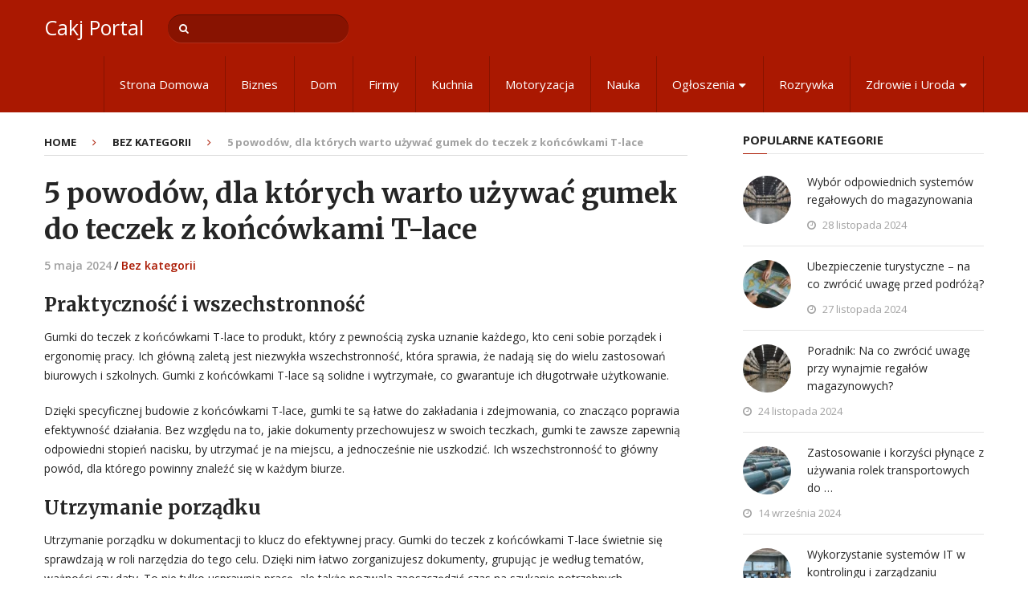

--- FILE ---
content_type: text/html; charset=UTF-8
request_url: https://cakj.pl/5-powodow-dla-ktorych-warto-uzywac-gumek-do-teczek-z-koncowkami-t-lace/
body_size: 49520
content:
<!DOCTYPE html>
<html class="no-js" lang="pl-PL">
<head>
	<meta charset="UTF-8">
	<!-- Always force latest IE rendering engine (even in intranet) & Chrome Frame -->
	<!--[if IE ]>
	<meta http-equiv="X-UA-Compatible" content="IE=edge,chrome=1">
	<![endif]-->
	<link rel="profile" href="https://gmpg.org/xfn/11" />
	
		
		
		
					<meta name="viewport" content="width=device-width, initial-scale=1">
			<meta name="apple-mobile-web-app-capable" content="yes">
			<meta name="apple-mobile-web-app-status-bar-style" content="black">
		
			<link rel="pingback" href="https://cakj.pl/xmlrpc.php" />
	<title>5 powodów, dla których warto używać gumek do teczek z końcówkami T-lace | Cakj Portal</title>
<meta name='robots' content='max-image-preview:large' />
<script type="text/javascript">document.documentElement.className = document.documentElement.className.replace( /\bno-js\b/,'js' );</script>
<!-- All In One SEO Pack 3.7.1ob_start_detected [-1,-1] -->
<script type="application/ld+json" class="aioseop-schema">{"@context":"https://schema.org","@graph":[{"@type":"Organization","@id":"https://cakj.pl/#organization","url":"https://cakj.pl/","name":"Cakj Portal","sameAs":[]},{"@type":"WebSite","@id":"https://cakj.pl/#website","url":"https://cakj.pl/","name":"Cakj Portal","publisher":{"@id":"https://cakj.pl/#organization"},"potentialAction":{"@type":"SearchAction","target":"https://cakj.pl/?s={search_term_string}","query-input":"required name=search_term_string"}},{"@type":"WebPage","@id":"https://cakj.pl/5-powodow-dla-ktorych-warto-uzywac-gumek-do-teczek-z-koncowkami-t-lace/#webpage","url":"https://cakj.pl/5-powodow-dla-ktorych-warto-uzywac-gumek-do-teczek-z-koncowkami-t-lace/","inLanguage":"pl-PL","name":"5 powodów, dla których warto używać gumek do teczek z końcówkami T-lace","isPartOf":{"@id":"https://cakj.pl/#website"},"breadcrumb":{"@id":"https://cakj.pl/5-powodow-dla-ktorych-warto-uzywac-gumek-do-teczek-z-koncowkami-t-lace/#breadcrumblist"},"image":{"@type":"ImageObject","@id":"https://cakj.pl/5-powodow-dla-ktorych-warto-uzywac-gumek-do-teczek-z-koncowkami-t-lace/#primaryimage","url":"https://cakj.pl/wp-content/uploads/2024/07/folder.webp","width":640,"height":427},"primaryImageOfPage":{"@id":"https://cakj.pl/5-powodow-dla-ktorych-warto-uzywac-gumek-do-teczek-z-koncowkami-t-lace/#primaryimage"},"datePublished":"2024-05-05T17:35:42+02:00","dateModified":"2024-05-05T17:35:42+02:00"},{"@type":"Article","@id":"https://cakj.pl/5-powodow-dla-ktorych-warto-uzywac-gumek-do-teczek-z-koncowkami-t-lace/#article","isPartOf":{"@id":"https://cakj.pl/5-powodow-dla-ktorych-warto-uzywac-gumek-do-teczek-z-koncowkami-t-lace/#webpage"},"author":{"@id":"https://cakj.pl/author/addminr/#author"},"headline":"5 powodów, dla których warto używać gumek do teczek z końcówkami T-lace","datePublished":"2024-05-05T17:35:42+02:00","dateModified":"2024-05-05T17:35:42+02:00","commentCount":0,"mainEntityOfPage":{"@id":"https://cakj.pl/5-powodow-dla-ktorych-warto-uzywac-gumek-do-teczek-z-koncowkami-t-lace/#webpage"},"publisher":{"@id":"https://cakj.pl/#organization"},"articleSection":"Bez kategorii","image":{"@type":"ImageObject","@id":"https://cakj.pl/5-powodow-dla-ktorych-warto-uzywac-gumek-do-teczek-z-koncowkami-t-lace/#primaryimage","url":"https://cakj.pl/wp-content/uploads/2024/07/folder.webp","width":640,"height":427}},{"@type":"Person","@id":"https://cakj.pl/author/addminr/#author","name":"Redakcja","sameAs":[],"image":{"@type":"ImageObject","@id":"https://cakj.pl/#personlogo","url":"https://secure.gravatar.com/avatar/b6d71908a37a946199faa84acf117c17?s=96&d=mm&r=g","width":96,"height":96,"caption":"Redakcja"}},{"@type":"BreadcrumbList","@id":"https://cakj.pl/5-powodow-dla-ktorych-warto-uzywac-gumek-do-teczek-z-koncowkami-t-lace/#breadcrumblist","itemListElement":[{"@type":"ListItem","position":1,"item":{"@type":"WebPage","@id":"https://cakj.pl/","url":"https://cakj.pl/","name":"Cakj - Portal Biznesowy"}},{"@type":"ListItem","position":2,"item":{"@type":"WebPage","@id":"https://cakj.pl/5-powodow-dla-ktorych-warto-uzywac-gumek-do-teczek-z-koncowkami-t-lace/","url":"https://cakj.pl/5-powodow-dla-ktorych-warto-uzywac-gumek-do-teczek-z-koncowkami-t-lace/","name":"5 powodów, dla których warto używać gumek do teczek z końcówkami T-lace"}}]}]}</script>
<link rel="canonical" href="https://cakj.pl/5-powodow-dla-ktorych-warto-uzywac-gumek-do-teczek-z-koncowkami-t-lace/" />
<!-- All In One SEO Pack -->
<link rel="alternate" type="application/rss+xml" title="Cakj Portal &raquo; Kanał z wpisami" href="https://cakj.pl/feed/" />
<script type="text/javascript">
/* <![CDATA[ */
window._wpemojiSettings = {"baseUrl":"https:\/\/s.w.org\/images\/core\/emoji\/15.0.3\/72x72\/","ext":".png","svgUrl":"https:\/\/s.w.org\/images\/core\/emoji\/15.0.3\/svg\/","svgExt":".svg","source":{"concatemoji":"https:\/\/cakj.pl\/wp-includes\/js\/wp-emoji-release.min.js"}};
/*! This file is auto-generated */
!function(i,n){var o,s,e;function c(e){try{var t={supportTests:e,timestamp:(new Date).valueOf()};sessionStorage.setItem(o,JSON.stringify(t))}catch(e){}}function p(e,t,n){e.clearRect(0,0,e.canvas.width,e.canvas.height),e.fillText(t,0,0);var t=new Uint32Array(e.getImageData(0,0,e.canvas.width,e.canvas.height).data),r=(e.clearRect(0,0,e.canvas.width,e.canvas.height),e.fillText(n,0,0),new Uint32Array(e.getImageData(0,0,e.canvas.width,e.canvas.height).data));return t.every(function(e,t){return e===r[t]})}function u(e,t,n){switch(t){case"flag":return n(e,"\ud83c\udff3\ufe0f\u200d\u26a7\ufe0f","\ud83c\udff3\ufe0f\u200b\u26a7\ufe0f")?!1:!n(e,"\ud83c\uddfa\ud83c\uddf3","\ud83c\uddfa\u200b\ud83c\uddf3")&&!n(e,"\ud83c\udff4\udb40\udc67\udb40\udc62\udb40\udc65\udb40\udc6e\udb40\udc67\udb40\udc7f","\ud83c\udff4\u200b\udb40\udc67\u200b\udb40\udc62\u200b\udb40\udc65\u200b\udb40\udc6e\u200b\udb40\udc67\u200b\udb40\udc7f");case"emoji":return!n(e,"\ud83d\udc26\u200d\u2b1b","\ud83d\udc26\u200b\u2b1b")}return!1}function f(e,t,n){var r="undefined"!=typeof WorkerGlobalScope&&self instanceof WorkerGlobalScope?new OffscreenCanvas(300,150):i.createElement("canvas"),a=r.getContext("2d",{willReadFrequently:!0}),o=(a.textBaseline="top",a.font="600 32px Arial",{});return e.forEach(function(e){o[e]=t(a,e,n)}),o}function t(e){var t=i.createElement("script");t.src=e,t.defer=!0,i.head.appendChild(t)}"undefined"!=typeof Promise&&(o="wpEmojiSettingsSupports",s=["flag","emoji"],n.supports={everything:!0,everythingExceptFlag:!0},e=new Promise(function(e){i.addEventListener("DOMContentLoaded",e,{once:!0})}),new Promise(function(t){var n=function(){try{var e=JSON.parse(sessionStorage.getItem(o));if("object"==typeof e&&"number"==typeof e.timestamp&&(new Date).valueOf()<e.timestamp+604800&&"object"==typeof e.supportTests)return e.supportTests}catch(e){}return null}();if(!n){if("undefined"!=typeof Worker&&"undefined"!=typeof OffscreenCanvas&&"undefined"!=typeof URL&&URL.createObjectURL&&"undefined"!=typeof Blob)try{var e="postMessage("+f.toString()+"("+[JSON.stringify(s),u.toString(),p.toString()].join(",")+"));",r=new Blob([e],{type:"text/javascript"}),a=new Worker(URL.createObjectURL(r),{name:"wpTestEmojiSupports"});return void(a.onmessage=function(e){c(n=e.data),a.terminate(),t(n)})}catch(e){}c(n=f(s,u,p))}t(n)}).then(function(e){for(var t in e)n.supports[t]=e[t],n.supports.everything=n.supports.everything&&n.supports[t],"flag"!==t&&(n.supports.everythingExceptFlag=n.supports.everythingExceptFlag&&n.supports[t]);n.supports.everythingExceptFlag=n.supports.everythingExceptFlag&&!n.supports.flag,n.DOMReady=!1,n.readyCallback=function(){n.DOMReady=!0}}).then(function(){return e}).then(function(){var e;n.supports.everything||(n.readyCallback(),(e=n.source||{}).concatemoji?t(e.concatemoji):e.wpemoji&&e.twemoji&&(t(e.twemoji),t(e.wpemoji)))}))}((window,document),window._wpemojiSettings);
/* ]]> */
</script>
<style id='wp-emoji-styles-inline-css' type='text/css'>

	img.wp-smiley, img.emoji {
		display: inline !important;
		border: none !important;
		box-shadow: none !important;
		height: 1em !important;
		width: 1em !important;
		margin: 0 0.07em !important;
		vertical-align: -0.1em !important;
		background: none !important;
		padding: 0 !important;
	}
</style>
<link rel='stylesheet' id='wp-block-library-css' href='https://cakj.pl/wp-includes/css/dist/block-library/style.min.css' type='text/css' media='all' />
<style id='classic-theme-styles-inline-css' type='text/css'>
/*! This file is auto-generated */
.wp-block-button__link{color:#fff;background-color:#32373c;border-radius:9999px;box-shadow:none;text-decoration:none;padding:calc(.667em + 2px) calc(1.333em + 2px);font-size:1.125em}.wp-block-file__button{background:#32373c;color:#fff;text-decoration:none}
</style>
<style id='global-styles-inline-css' type='text/css'>
body{--wp--preset--color--black: #000000;--wp--preset--color--cyan-bluish-gray: #abb8c3;--wp--preset--color--white: #ffffff;--wp--preset--color--pale-pink: #f78da7;--wp--preset--color--vivid-red: #cf2e2e;--wp--preset--color--luminous-vivid-orange: #ff6900;--wp--preset--color--luminous-vivid-amber: #fcb900;--wp--preset--color--light-green-cyan: #7bdcb5;--wp--preset--color--vivid-green-cyan: #00d084;--wp--preset--color--pale-cyan-blue: #8ed1fc;--wp--preset--color--vivid-cyan-blue: #0693e3;--wp--preset--color--vivid-purple: #9b51e0;--wp--preset--gradient--vivid-cyan-blue-to-vivid-purple: linear-gradient(135deg,rgba(6,147,227,1) 0%,rgb(155,81,224) 100%);--wp--preset--gradient--light-green-cyan-to-vivid-green-cyan: linear-gradient(135deg,rgb(122,220,180) 0%,rgb(0,208,130) 100%);--wp--preset--gradient--luminous-vivid-amber-to-luminous-vivid-orange: linear-gradient(135deg,rgba(252,185,0,1) 0%,rgba(255,105,0,1) 100%);--wp--preset--gradient--luminous-vivid-orange-to-vivid-red: linear-gradient(135deg,rgba(255,105,0,1) 0%,rgb(207,46,46) 100%);--wp--preset--gradient--very-light-gray-to-cyan-bluish-gray: linear-gradient(135deg,rgb(238,238,238) 0%,rgb(169,184,195) 100%);--wp--preset--gradient--cool-to-warm-spectrum: linear-gradient(135deg,rgb(74,234,220) 0%,rgb(151,120,209) 20%,rgb(207,42,186) 40%,rgb(238,44,130) 60%,rgb(251,105,98) 80%,rgb(254,248,76) 100%);--wp--preset--gradient--blush-light-purple: linear-gradient(135deg,rgb(255,206,236) 0%,rgb(152,150,240) 100%);--wp--preset--gradient--blush-bordeaux: linear-gradient(135deg,rgb(254,205,165) 0%,rgb(254,45,45) 50%,rgb(107,0,62) 100%);--wp--preset--gradient--luminous-dusk: linear-gradient(135deg,rgb(255,203,112) 0%,rgb(199,81,192) 50%,rgb(65,88,208) 100%);--wp--preset--gradient--pale-ocean: linear-gradient(135deg,rgb(255,245,203) 0%,rgb(182,227,212) 50%,rgb(51,167,181) 100%);--wp--preset--gradient--electric-grass: linear-gradient(135deg,rgb(202,248,128) 0%,rgb(113,206,126) 100%);--wp--preset--gradient--midnight: linear-gradient(135deg,rgb(2,3,129) 0%,rgb(40,116,252) 100%);--wp--preset--font-size--small: 13px;--wp--preset--font-size--medium: 20px;--wp--preset--font-size--large: 36px;--wp--preset--font-size--x-large: 42px;--wp--preset--spacing--20: 0.44rem;--wp--preset--spacing--30: 0.67rem;--wp--preset--spacing--40: 1rem;--wp--preset--spacing--50: 1.5rem;--wp--preset--spacing--60: 2.25rem;--wp--preset--spacing--70: 3.38rem;--wp--preset--spacing--80: 5.06rem;--wp--preset--shadow--natural: 6px 6px 9px rgba(0, 0, 0, 0.2);--wp--preset--shadow--deep: 12px 12px 50px rgba(0, 0, 0, 0.4);--wp--preset--shadow--sharp: 6px 6px 0px rgba(0, 0, 0, 0.2);--wp--preset--shadow--outlined: 6px 6px 0px -3px rgba(255, 255, 255, 1), 6px 6px rgba(0, 0, 0, 1);--wp--preset--shadow--crisp: 6px 6px 0px rgba(0, 0, 0, 1);}:where(.is-layout-flex){gap: 0.5em;}:where(.is-layout-grid){gap: 0.5em;}body .is-layout-flex{display: flex;}body .is-layout-flex{flex-wrap: wrap;align-items: center;}body .is-layout-flex > *{margin: 0;}body .is-layout-grid{display: grid;}body .is-layout-grid > *{margin: 0;}:where(.wp-block-columns.is-layout-flex){gap: 2em;}:where(.wp-block-columns.is-layout-grid){gap: 2em;}:where(.wp-block-post-template.is-layout-flex){gap: 1.25em;}:where(.wp-block-post-template.is-layout-grid){gap: 1.25em;}.has-black-color{color: var(--wp--preset--color--black) !important;}.has-cyan-bluish-gray-color{color: var(--wp--preset--color--cyan-bluish-gray) !important;}.has-white-color{color: var(--wp--preset--color--white) !important;}.has-pale-pink-color{color: var(--wp--preset--color--pale-pink) !important;}.has-vivid-red-color{color: var(--wp--preset--color--vivid-red) !important;}.has-luminous-vivid-orange-color{color: var(--wp--preset--color--luminous-vivid-orange) !important;}.has-luminous-vivid-amber-color{color: var(--wp--preset--color--luminous-vivid-amber) !important;}.has-light-green-cyan-color{color: var(--wp--preset--color--light-green-cyan) !important;}.has-vivid-green-cyan-color{color: var(--wp--preset--color--vivid-green-cyan) !important;}.has-pale-cyan-blue-color{color: var(--wp--preset--color--pale-cyan-blue) !important;}.has-vivid-cyan-blue-color{color: var(--wp--preset--color--vivid-cyan-blue) !important;}.has-vivid-purple-color{color: var(--wp--preset--color--vivid-purple) !important;}.has-black-background-color{background-color: var(--wp--preset--color--black) !important;}.has-cyan-bluish-gray-background-color{background-color: var(--wp--preset--color--cyan-bluish-gray) !important;}.has-white-background-color{background-color: var(--wp--preset--color--white) !important;}.has-pale-pink-background-color{background-color: var(--wp--preset--color--pale-pink) !important;}.has-vivid-red-background-color{background-color: var(--wp--preset--color--vivid-red) !important;}.has-luminous-vivid-orange-background-color{background-color: var(--wp--preset--color--luminous-vivid-orange) !important;}.has-luminous-vivid-amber-background-color{background-color: var(--wp--preset--color--luminous-vivid-amber) !important;}.has-light-green-cyan-background-color{background-color: var(--wp--preset--color--light-green-cyan) !important;}.has-vivid-green-cyan-background-color{background-color: var(--wp--preset--color--vivid-green-cyan) !important;}.has-pale-cyan-blue-background-color{background-color: var(--wp--preset--color--pale-cyan-blue) !important;}.has-vivid-cyan-blue-background-color{background-color: var(--wp--preset--color--vivid-cyan-blue) !important;}.has-vivid-purple-background-color{background-color: var(--wp--preset--color--vivid-purple) !important;}.has-black-border-color{border-color: var(--wp--preset--color--black) !important;}.has-cyan-bluish-gray-border-color{border-color: var(--wp--preset--color--cyan-bluish-gray) !important;}.has-white-border-color{border-color: var(--wp--preset--color--white) !important;}.has-pale-pink-border-color{border-color: var(--wp--preset--color--pale-pink) !important;}.has-vivid-red-border-color{border-color: var(--wp--preset--color--vivid-red) !important;}.has-luminous-vivid-orange-border-color{border-color: var(--wp--preset--color--luminous-vivid-orange) !important;}.has-luminous-vivid-amber-border-color{border-color: var(--wp--preset--color--luminous-vivid-amber) !important;}.has-light-green-cyan-border-color{border-color: var(--wp--preset--color--light-green-cyan) !important;}.has-vivid-green-cyan-border-color{border-color: var(--wp--preset--color--vivid-green-cyan) !important;}.has-pale-cyan-blue-border-color{border-color: var(--wp--preset--color--pale-cyan-blue) !important;}.has-vivid-cyan-blue-border-color{border-color: var(--wp--preset--color--vivid-cyan-blue) !important;}.has-vivid-purple-border-color{border-color: var(--wp--preset--color--vivid-purple) !important;}.has-vivid-cyan-blue-to-vivid-purple-gradient-background{background: var(--wp--preset--gradient--vivid-cyan-blue-to-vivid-purple) !important;}.has-light-green-cyan-to-vivid-green-cyan-gradient-background{background: var(--wp--preset--gradient--light-green-cyan-to-vivid-green-cyan) !important;}.has-luminous-vivid-amber-to-luminous-vivid-orange-gradient-background{background: var(--wp--preset--gradient--luminous-vivid-amber-to-luminous-vivid-orange) !important;}.has-luminous-vivid-orange-to-vivid-red-gradient-background{background: var(--wp--preset--gradient--luminous-vivid-orange-to-vivid-red) !important;}.has-very-light-gray-to-cyan-bluish-gray-gradient-background{background: var(--wp--preset--gradient--very-light-gray-to-cyan-bluish-gray) !important;}.has-cool-to-warm-spectrum-gradient-background{background: var(--wp--preset--gradient--cool-to-warm-spectrum) !important;}.has-blush-light-purple-gradient-background{background: var(--wp--preset--gradient--blush-light-purple) !important;}.has-blush-bordeaux-gradient-background{background: var(--wp--preset--gradient--blush-bordeaux) !important;}.has-luminous-dusk-gradient-background{background: var(--wp--preset--gradient--luminous-dusk) !important;}.has-pale-ocean-gradient-background{background: var(--wp--preset--gradient--pale-ocean) !important;}.has-electric-grass-gradient-background{background: var(--wp--preset--gradient--electric-grass) !important;}.has-midnight-gradient-background{background: var(--wp--preset--gradient--midnight) !important;}.has-small-font-size{font-size: var(--wp--preset--font-size--small) !important;}.has-medium-font-size{font-size: var(--wp--preset--font-size--medium) !important;}.has-large-font-size{font-size: var(--wp--preset--font-size--large) !important;}.has-x-large-font-size{font-size: var(--wp--preset--font-size--x-large) !important;}
.wp-block-navigation a:where(:not(.wp-element-button)){color: inherit;}
:where(.wp-block-post-template.is-layout-flex){gap: 1.25em;}:where(.wp-block-post-template.is-layout-grid){gap: 1.25em;}
:where(.wp-block-columns.is-layout-flex){gap: 2em;}:where(.wp-block-columns.is-layout-grid){gap: 2em;}
.wp-block-pullquote{font-size: 1.5em;line-height: 1.6;}
</style>
<link rel='stylesheet' id='ez-icomoon-css' href='https://cakj.pl/wp-content/plugins/easy-table-of-contents/vendor/icomoon/style.min.css' type='text/css' media='all' />
<link rel='stylesheet' id='ez-toc-css' href='https://cakj.pl/wp-content/plugins/easy-table-of-contents/assets/css/screen.min.css' type='text/css' media='all' />
<style id='ez-toc-inline-css' type='text/css'>
div#ez-toc-container p.ez-toc-title {font-size: 120%;}div#ez-toc-container p.ez-toc-title {font-weight: 500;}div#ez-toc-container ul li {font-size: 95%;}
</style>
<link rel='stylesheet' id='interactive-stylesheet-css' href='https://cakj.pl/wp-content/themes/mts_interactive/style.css' type='text/css' media='all' />
<style id='interactive-stylesheet-inline-css' type='text/css'>

		body {background-color:#ffffff;background-image:url(https://cakj.pl/wp-content/themes/mts_interactive/images/nobg.png);}
        #header, #primary-navigation .navigation.mobile-menu-wrapper {background-color:#aa1801;background-image:url(https://cakj.pl/wp-content/themes/mts_interactive/images/nobg.png);}
        #site-footer {background-color:#EAEAEA;background-image:url(https://cakj.pl/wp-content/themes/mts_interactive/images/nobg.png);}

        .header-social a:hover, .breadcrumb > div a:hover, .breadcrumb > div a:hover i, .post-info a, .latestPost .title a:hover, #primary-navigation .sub-menu li:hover > a, ul.ajax-search-results li a:hover, .sidebar .ajax-search-meta a, .breadcrumb > div i, .single .tags a, .postauthor h5 a:hover, .comment-meta a, .trending-stories .latestPost .title:hover, .postauthor h5, .copyrights a, .single_post a:not(.wp-block-button__link):not(.wp-block-file__button), .textwidget a, .pnavigation2 a, .copyrights a:hover, .widget li a:hover, .widget li:hover > .toggle-caret, #site-footer .widget li:hover > .toggle-caret, #site-footer .widget li a:hover, .related-posts a:hover, .title a:hover, .post-info a:hover, .comm, #tabber .inside li a:hover, .readMore a:hover, .fn a, a, a:hover, .total-comments, .owl-prev, .owl-next, .latestPost-categories ul li a:hover, .latestPost-categories ul li a:hover .name, .footer-widgets .widget h3, .reply a:hover, .reply:hover i, #primary-navigation .sub-menu a:hover, #primary-navigation .sub-menu li.current-menu-item a, .widget.widget_nav_menu li:hover > a { color: #aa1801; }

        .latestPost-news .latestPost { border-top: 2px solid #aa1801; }

        input[type='submit'], .wp-block-search__button { border-color: #aa1801; }

        .pace .pace-progress, #mobile-menu-wrapper ul li a:hover, .widget h3:before, .featured-category-title:before, .widget .wpt_widget_content .tab_title.selected a, #move-to-top, #load-posts a, .featured-videos h4:after, .related-posts h4:after, .postauthor h4:after, #comments h4:after, #commentsAdd h4:after, input[type='submit'], .contact-form input[type='submit'], #commentform input#submit:hover, .contact-form input[type='submit']:hover, .pagination ul, .latestPost-review-wrapper, #commentform input#submit, .contactform #submit, #move-to-top:hover, .navigation ul .current-menu-item > a, .pagination a, #tabber ul.tabs li a.selected, .tagcloud a:hover, .latestPost .review-type-circle.review-total-only, .latestPost .review-type-circle.wp-review-show-total, .single .pagination > .current, .bypostauthor .comment-author .fn:after, .pagination .nav-links, .single .pagination, .widget .wp_review_tab_widget_content .tab_title.selected a, .widget .widget-slider .slide-caption, .widget .owl-prev:hover, .widget .owl-next:hover, .widget .wpt_widget_content #tags-tab-content ul li a:hover, .featured-videos h4:after, .related-posts h4:after, .postauthor h4:after, #comments .total-comments:after, #commentsAdd h4:after, .woocommerce a.button, .woocommerce-page a.button, .woocommerce button.button, .woocommerce-page button.button, .woocommerce input.button, .woocommerce-page input.button, .woocommerce #respond input#submit, .woocommerce-page #respond input#submit, .woocommerce #content input.button, .woocommerce-page #content input.button, .woocommerce #respond input#submit.alt, .woocommerce a.button.alt, .woocommerce button.button.alt, .woocommerce input.button.alt, .woocommerce #respond input#submit.alt:hover, .woocommerce a.button.alt:hover, .woocommerce button.button.alt:hover, .woocommerce input.button.alt:hover, .woocommerce #respond input#submit.alt.disabled, .woocommerce #respond input#submit.alt:disabled, .woocommerce #respond input#submit.alt:disabled[disabled], .woocommerce a.button.alt.disabled, .woocommerce a.button.alt:disabled, .woocommerce a.button.alt:disabled[disabled], .woocommerce button.button.alt.disabled, .woocommerce button.button.alt:disabled, .woocommerce button.button.alt:disabled[disabled], .woocommerce input.button.alt.disabled, .woocommerce input.button.alt:disabled, .woocommerce input.button.alt:disabled[disabled], .woocommerce nav.woocommerce-pagination ul li, .woocommerce-page nav.woocommerce-pagination ul li, .woocommerce #content nav.woocommerce-pagination ul li, .woocommerce-page #content nav.woocommerce-pagination ul li, .woocommerce-product-search button[type='submit'], .woocommerce .woocommerce-widget-layered-nav-dropdown__submit, .wp-block-search__button { background-color:#aa1801; color: #fff; }

		
		.shareit { top: 282px; left: 0; margin: 0; width: 90px; position: fixed; padding: 5px; border:none; border-right: 0;}
		.share-item {margin: 2px;}
		
		.bypostauthor { background: none; }
        .bypostauthor > div .comment-author .fn:after { content: "Author"; position: relative; padding: 2px 10px; margin: 0 10px; color: #FFF; font-size: 13px; line-height: 1; font-weight: normal; border-radius: 3px; }
		
        
		
			
</style>
<link rel='stylesheet' id='fontawesome-css' href='https://cakj.pl/wp-content/themes/mts_interactive/css/font-awesome.min.css' type='text/css' media='all' />
<script type="text/javascript" src="https://cakj.pl/wp-includes/js/jquery/jquery.min.js" id="jquery-core-js"></script>
<script type="text/javascript" src="https://cakj.pl/wp-includes/js/jquery/jquery-migrate.min.js" id="jquery-migrate-js"></script>
<script type="text/javascript" id="customscript-js-extra">
/* <![CDATA[ */
var mts_customscript = {"responsive":"1","nav_menu":"primary"};
/* ]]> */
</script>
<script type="text/javascript" async="async" src="https://cakj.pl/wp-content/themes/mts_interactive/js/customscript.js" id="customscript-js"></script>
<link rel="https://api.w.org/" href="https://cakj.pl/wp-json/" /><link rel="alternate" type="application/json" href="https://cakj.pl/wp-json/wp/v2/posts/1155" /><link rel="EditURI" type="application/rsd+xml" title="RSD" href="https://cakj.pl/xmlrpc.php?rsd" />
<meta name="generator" content="WordPress 6.5.7" />
<link rel='shortlink' href='https://cakj.pl/?p=1155' />
<link rel="alternate" type="application/json+oembed" href="https://cakj.pl/wp-json/oembed/1.0/embed?url=https%3A%2F%2Fcakj.pl%2F5-powodow-dla-ktorych-warto-uzywac-gumek-do-teczek-z-koncowkami-t-lace%2F" />
<link rel="alternate" type="text/xml+oembed" href="https://cakj.pl/wp-json/oembed/1.0/embed?url=https%3A%2F%2Fcakj.pl%2F5-powodow-dla-ktorych-warto-uzywac-gumek-do-teczek-z-koncowkami-t-lace%2F&#038;format=xml" />
<link href="//fonts.googleapis.com/css?family=Open+Sans:normal|Merriweather:700|Open+Sans:700|Open+Sans:600&amp;subset=latin" rel="stylesheet" type="text/css">
<style type="text/css">
#header h1 a, #header h2 a, .footer-logo #logo { font-family: 'Open Sans'; font-weight: normal; font-size: 25px; color: #FFF; }
#primary-navigation a { font-family: 'Open Sans'; font-weight: normal; font-size: 15px; color: #FFF; }
.latestPost .title a, .latestPost-news .title, .latestPost .title { font-family: 'Merriweather'; font-weight: 700; font-size: 20px; color: #252525; }
.single-title { font-family: 'Merriweather'; font-weight: 700; font-size: 35px; color: #252525; }
body { font-family: 'Open Sans'; font-weight: normal; font-size: 14px; color: #252525; }
.widget h3, .featured-category-title { font-family: 'Open Sans'; font-weight: 700; font-size: 15px; color: #252525; }
#sidebar .widget { font-family: 'Open Sans'; font-weight: normal; font-size: 14px; color: #252525; }
#site-footer, #site-footer .widget li, #site-footer .widget li a { font-family: 'Open Sans'; font-weight: 600; font-size: 13px; color: #252525; }
h1 { font-family: 'Merriweather'; font-weight: 700; font-size: 35px; color: #252525; }
h2 { font-family: 'Merriweather'; font-weight: 700; font-size: 24px; color: #252525; }
h3 { font-family: 'Merriweather'; font-weight: 700; font-size: 25px; color: #252525; }
h4 { font-family: 'Merriweather'; font-weight: 700; font-size: 20px; color: #252525; }
h5 { font-family: 'Merriweather'; font-weight: 700; font-size: 18px; color: #252525; }
h6 { font-family: 'Merriweather'; font-weight: 700; font-size: 16px; color: #252525; }
</style>
<!-- All in one Favicon 4.7 --><link rel="icon" href="https://cakj.pl/wp-content/uploads/2020/10/C-PNG-Image-57592-300x250-1.png" type="image/png"/>
</head>
<body data-rsssl=1 id="blog" class="post-template-default single single-post postid-1155 single-format-standard main">       
	<div class="main-container">
		<header id="site-header" role="banner" itemscope itemtype="http://schema.org/WPHeader">
					    			<div id="header">
							<div class="container clearfix">
					<div class="logo-wrap">
						
															<h2 id="logo" class="text-logo" itemprop="headline">
									<a href="https://cakj.pl">Cakj Portal</a>
								</h2><!-- END #logo -->
							
											</div>					
					
											<div id="search-6" class="widget widget_search">
							<form method="get" id="searchform" class="search-form" action="https://cakj.pl" _lpchecked="1">
	<fieldset>
		<input type="text" name="s" id="s" value="" placeholder="Search the site"  />
		<button id="search-image" class="sbutton" type="submit" value="">
    		<i class="fa fa-search"></i>
    	</button>
	</fieldset>
</form>
			            </div><!-- END #search-6 -->
			        			        
											<div id="primary-navigation" role="navigation" itemscope itemtype="http://schema.org/SiteNavigationElement">
							<a href="#" id="pull" class="toggle-mobile-menu">Menu</a>
															<nav class="navigation clearfix">
																			<ul id="menu-menu" class="menu clearfix"><li id="menu-item-8" class="menu-item menu-item-type-custom menu-item-object-custom menu-item-home menu-item-8"><a href="https://cakj.pl/">Strona Domowa</a></li>
<li id="menu-item-10" class="menu-item menu-item-type-taxonomy menu-item-object-category menu-item-10"><a href="https://cakj.pl/category/biznes/">Biznes</a></li>
<li id="menu-item-11" class="menu-item menu-item-type-taxonomy menu-item-object-category menu-item-11"><a href="https://cakj.pl/category/dom/">Dom</a></li>
<li id="menu-item-12" class="menu-item menu-item-type-taxonomy menu-item-object-category menu-item-12"><a href="https://cakj.pl/category/firmy/">Firmy</a></li>
<li id="menu-item-13" class="menu-item menu-item-type-taxonomy menu-item-object-category menu-item-13"><a href="https://cakj.pl/category/kuchnia/">Kuchnia</a></li>
<li id="menu-item-14" class="menu-item menu-item-type-taxonomy menu-item-object-category menu-item-14"><a href="https://cakj.pl/category/motoryzacja/">Motoryzacja</a></li>
<li id="menu-item-15" class="menu-item menu-item-type-taxonomy menu-item-object-category menu-item-15"><a href="https://cakj.pl/category/nauka/">Nauka</a></li>
<li id="menu-item-16" class="menu-item menu-item-type-taxonomy menu-item-object-category menu-item-has-children menu-item-16"><a href="https://cakj.pl/category/ogloszenia/">Ogłoszenia</a>
<ul class="sub-menu">
	<li id="menu-item-9" class="menu-item menu-item-type-taxonomy menu-item-object-category menu-item-9"><a href="https://cakj.pl/category/aktualnosci/">Aktualności</a></li>
</ul>
</li>
<li id="menu-item-17" class="menu-item menu-item-type-taxonomy menu-item-object-category menu-item-17"><a href="https://cakj.pl/category/rozrywka/">Rozrywka</a></li>
<li id="menu-item-18" class="menu-item menu-item-type-taxonomy menu-item-object-category menu-item-has-children menu-item-18"><a href="https://cakj.pl/category/zdrowie-i-uroda/">Zdrowie i Uroda</a>
<ul class="sub-menu">
	<li id="menu-item-19" class="menu-item menu-item-type-taxonomy menu-item-object-category menu-item-19"><a href="https://cakj.pl/category/zycie-i-styl/">Zycie i Styl</a></li>
</ul>
</li>
</ul>																	</nav>
								<nav class="navigation mobile-only clearfix mobile-menu-wrapper">
									<ul id="menu-menu-1" class="menu clearfix"><li class="menu-item menu-item-type-custom menu-item-object-custom menu-item-home menu-item-8"><a href="https://cakj.pl/">Strona Domowa</a></li>
<li class="menu-item menu-item-type-taxonomy menu-item-object-category menu-item-10"><a href="https://cakj.pl/category/biznes/">Biznes</a></li>
<li class="menu-item menu-item-type-taxonomy menu-item-object-category menu-item-11"><a href="https://cakj.pl/category/dom/">Dom</a></li>
<li class="menu-item menu-item-type-taxonomy menu-item-object-category menu-item-12"><a href="https://cakj.pl/category/firmy/">Firmy</a></li>
<li class="menu-item menu-item-type-taxonomy menu-item-object-category menu-item-13"><a href="https://cakj.pl/category/kuchnia/">Kuchnia</a></li>
<li class="menu-item menu-item-type-taxonomy menu-item-object-category menu-item-14"><a href="https://cakj.pl/category/motoryzacja/">Motoryzacja</a></li>
<li class="menu-item menu-item-type-taxonomy menu-item-object-category menu-item-15"><a href="https://cakj.pl/category/nauka/">Nauka</a></li>
<li class="menu-item menu-item-type-taxonomy menu-item-object-category menu-item-has-children menu-item-16"><a href="https://cakj.pl/category/ogloszenia/">Ogłoszenia</a>
<ul class="sub-menu">
	<li class="menu-item menu-item-type-taxonomy menu-item-object-category menu-item-9"><a href="https://cakj.pl/category/aktualnosci/">Aktualności</a></li>
</ul>
</li>
<li class="menu-item menu-item-type-taxonomy menu-item-object-category menu-item-17"><a href="https://cakj.pl/category/rozrywka/">Rozrywka</a></li>
<li class="menu-item menu-item-type-taxonomy menu-item-object-category menu-item-has-children menu-item-18"><a href="https://cakj.pl/category/zdrowie-i-uroda/">Zdrowie i Uroda</a>
<ul class="sub-menu">
	<li class="menu-item menu-item-type-taxonomy menu-item-object-category menu-item-19"><a href="https://cakj.pl/category/zycie-i-styl/">Zycie i Styl</a></li>
</ul>
</li>
</ul>								</nav>
													</div>
									</div><!--.container-->
			</div><!--#header-->
		</header>

<div id="page" class="single">

		
	<article class="article">
		<div id="content_box" >
							<div id="post-1155" class="g post post-1155 type-post status-publish format-standard has-post-thumbnail category-bez-kategorii has_thumb">
					<div class="breadcrumb" itemscope itemtype="https://schema.org/BreadcrumbList"><div itemprop="itemListElement" itemscope
	      itemtype="https://schema.org/ListItem" class="root"><a href="https://cakj.pl" itemprop="item"><span itemprop="name">Home</span><meta itemprop="position" content="1" /></a></div><div><i class="fa fa-angle-right"></i></div><div itemprop="itemListElement" itemscope
				      itemtype="https://schema.org/ListItem"><a href="https://cakj.pl/category/bez-kategorii/" itemprop="item"><span itemprop="name">Bez kategorii</span><meta itemprop="position" content="2" /></a></div><div><i class="fa fa-angle-right"></i></div><div itemprop="itemListElement" itemscope itemtype="https://schema.org/ListItem"><span itemprop="name">5 powodów, dla których warto używać gumek do teczek z końcówkami T-lace</span><meta itemprop="position" content="3" /></div></div>								<div class="single_post">
									<header>
										<h1 class="title single-title entry-title">5 powodów, dla których warto używać gumek do teczek z końcówkami T-lace</h1>
													<div class="post-info">
								<span class="thetime date updated"><span>5 maja 2024<span class="divider1">/</span></span></span>
							<span class="thecategory"><a href="https://cakj.pl/category/bez-kategorii/" title="View all posts in Bez kategorii">Bez kategorii</a><span class="divider1">/</span></span>						</div>
											</header><!--.headline_area-->
									<div class="post-single-content box mark-links entry-content">
																				
																				
																				<div class="thecontent">
											<h2>Praktyczność i wszechstronność</h2>
<p>Gumki do teczek z końcówkami T-lace to produkt, który z pewnością zyska uznanie każdego, kto ceni sobie porządek i ergonomię pracy. Ich główną zaletą jest niezwykła wszechstronność, która sprawia, że nadają się do wielu zastosowań biurowych i szkolnych. Gumki z końcówkami T-lace są solidne i wytrzymałe, co gwarantuje ich długotrwałe użytkowanie.</p>
<p>Dzięki specyficznej budowie z końcówkami T-lace, gumki te są łatwe do zakładania i zdejmowania, co znacząco poprawia efektywność działania. Bez względu na to, jakie dokumenty przechowujesz w swoich teczkach, gumki te zawsze zapewnią odpowiedni stopień nacisku, by utrzymać je na miejscu, a jednocześnie nie uszkodzić. Ich wszechstronność to główny powód, dla którego powinny znaleźć się w każdym biurze.</p>
<h2>Utrzymanie porządku</h2>
<p>Utrzymanie porządku w dokumentacji to klucz do efektywnej pracy. Gumki do teczek z końcówkami T-lace świetnie się sprawdzają w roli narzędzia do tego celu. Dzięki nim łatwo zorganizujesz dokumenty, grupując je według tematów, ważności czy daty. To nie tylko usprawnia pracę, ale także pozwala zaoszczędzić czas na szukanie potrzebnych materiałów.</p>
<p>Gumki te są szczególnie przydatne w zeszytach i teczkach, które są często otwierane i zamykane. Ich elastyczność oraz łatwość montażu sprawiają, że nie musisz się martwić o przypadkowe rozpadnięcie się teczek. W ten sposób, wszystko pozostaje na swoim miejscu, a ty możesz skupić się na ważniejszych zadaniach.</p>
<h2>Estetyka i profesjonalizm</h2>
<p>Estetyka jest ważnym elementem w każdym biurze, a gumki do teczek z końcówkami T-lace pomagają to osiągnąć. Gumki dostępne są w różnych kolorach i rozmiarach, co pozwala na dobranie odpowiednich do Twoich potrzeb. Dodaje to prezentacji dokumentów profesjonalny wygląd, co jest szczególnie istotne podczas spotkań z klientami czy ważnych prezentacji.</p>
<p>Użycie gumek do teczek sprawia, że cała dokumentacja wygląda schludnie i uporządkowanie. Każdy, kto zajmuje się organizacją biura, wie, jak ważne jest to dla ogólnego wrażenia. Dobrze zorganizowane biuro to wizytówka, która może zyskać uznanie w oczach klientów i współpracowników. Warto zainwestować w gumki do teczek z końcówkami T-lace, by podnieść poziom estetyki w codziennej pracy.</p>
<h2>Ekonomia i trwałość</h2>
<p>Gumki do teczek z końcówkami T-lace to także ekonomiczny wybór. Ze względu na swoją trwałość, rzadko wymagają wymiany, co czyni je inwestycją na długi czas. Nawet przy intensywnym użytkowaniu, gumki zachowują swoje właściwości, co pozwala na wielokrotne ich użycie bez utraty jakości. To świetne rozwiązanie dla osób, które cenią sobie oszczędność.</p>
<p>Wytrzymałość tych gumek oznacza, że są w stanie przetrwać trudne warunki pracy, takie jak częste przenoszenie czy skrajne temperatury. Daje to pewność, że dokumenty będą zawsze odpowiednio zabezpieczone niezależnie od okoliczności. W dłuższej perspektywie, inwestycja w gumki do teczek z końcówkami T-lace zwraca się wielokrotnie.</p>
<h2>Łatwość użycia i bezpieczeństwo</h2>
<p><a href="https://cordelshop.pl/pl/p/Gumki-do-teczek-z-koncowkami-T-lace-bordowy-ciemny%2C-pakiet-100szt-./153">Gumki do teczek z końcówkami T-lace</a> są nie tylko praktyczne, ale także wyjątkowo łatwe w użyciu. Prosty mechanizm zakładania sprawia, że każdy poradzi sobie z nimi bez problemu. To kolejny powód, dla którego są one tak popularne w biurach i szkołach. Ograniczenie do minimum trudności związanych z ich użytkowaniem to duży atut, zwłaszcza w miejscach, gdzie liczy się czas i efektywność.</p>
<p>Bezpieczeństwo dokumentów to kwestia priorytetowa. Gumki te zapewniają odpowiednią stabilność i zabezpieczenie dla wszelkiego rodzaju teczek. Dzięki solidnym końcówkom T-lace, nie ma ryzyka, że dokumenty wypadną lub zostaną uszkodzone podczas przechowywania. To idealne rozwiązanie zarówno do codziennego użytku, jak i do zabezpieczania ważnych dokumentów w dłuższym czasie.</p>
										</div>

																				
																				
																													</div><!--.post-single-content-->
								</div><!--.single_post-->
												</div><!--.g post-->
									</div>
	</article>
		<aside id="sidebar" class="sidebar c-4-12 " role="complementary" itemscope itemtype="http://schema.org/WPSideBar">
		<div id="single_category_posts_widget-2" class="widget widget_single_category_posts_widget horizontal-small"><h3 class="widget-title">Popularne Kategorie</h3><ul class="category-posts">			<li class="post-box horizontal-small horizontal-container"><div class="horizontal-container-inner">								<div class="post-img">
					<a href="https://cakj.pl/wybor-odpowiednich-systemow-regalowych-do-magazynowania/" title="Wybór odpowiednich systemów regałowych do magazynowania">
						<img width="60" height="60" src="https://cakj.pl/wp-content/uploads/2024/12/002e1342e135c1f630f291083c4ab204-60x60.webp" class="attachment-interactive-widgetthumb size-interactive-widgetthumb wp-post-image" alt="Wybór odpowiednich systemów regałowych do magazynowania" title="Wybór odpowiednich systemów regałowych do magazynowania" loading="lazy" decoding="async" srcset="https://cakj.pl/wp-content/uploads/2024/12/002e1342e135c1f630f291083c4ab204-60x60.webp 60w, https://cakj.pl/wp-content/uploads/2024/12/002e1342e135c1f630f291083c4ab204-150x150.webp 150w, https://cakj.pl/wp-content/uploads/2024/12/002e1342e135c1f630f291083c4ab204-180x180.webp 180w" sizes="(max-width: 60px) 100vw, 60px" />					</a>
				</div>
								<div class="post-data">
					<div class="post-data-container">
						<div class="post-title">
							<a href="https://cakj.pl/wybor-odpowiednich-systemow-regalowych-do-magazynowania/" title="Wybór odpowiednich systemów regałowych do magazynowania">Wybór odpowiednich systemów regałowych do magazynowania</a>
						</div>
												<div class="post-info">
														<span class="thetime updated"><i class="fa fa-clock-o"></i> 28 listopada 2024</span>
																				</div><!--.post-info-->
																	</div>
				</div>
			</div></li>					<li class="post-box horizontal-small horizontal-container"><div class="horizontal-container-inner">								<div class="post-img">
					<a href="https://cakj.pl/ubezpieczenie-turystyczne-na-co-zwrocic-uwage-przed-podroza/" title="Ubezpieczenie turystyczne – na co zwrócić uwagę przed podróżą?">
						<img width="60" height="60" src="https://cakj.pl/wp-content/uploads/2024/12/383c755ebb159787aa67d48a07507c0d-60x60.webp" class="attachment-interactive-widgetthumb size-interactive-widgetthumb wp-post-image" alt="Ubezpieczenie turystyczne – na co zwrócić uwagę przed podróżą?" title="Ubezpieczenie turystyczne – na co zwrócić uwagę przed podróżą?" loading="lazy" decoding="async" srcset="https://cakj.pl/wp-content/uploads/2024/12/383c755ebb159787aa67d48a07507c0d-60x60.webp 60w, https://cakj.pl/wp-content/uploads/2024/12/383c755ebb159787aa67d48a07507c0d-150x150.webp 150w, https://cakj.pl/wp-content/uploads/2024/12/383c755ebb159787aa67d48a07507c0d-180x180.webp 180w" sizes="(max-width: 60px) 100vw, 60px" />					</a>
				</div>
								<div class="post-data">
					<div class="post-data-container">
						<div class="post-title">
							<a href="https://cakj.pl/ubezpieczenie-turystyczne-na-co-zwrocic-uwage-przed-podroza/" title="Ubezpieczenie turystyczne – na co zwrócić uwagę przed podróżą?">Ubezpieczenie turystyczne – na co zwrócić uwagę przed podróżą?</a>
						</div>
												<div class="post-info">
														<span class="thetime updated"><i class="fa fa-clock-o"></i> 27 listopada 2024</span>
																				</div><!--.post-info-->
																	</div>
				</div>
			</div></li>					<li class="post-box horizontal-small horizontal-container"><div class="horizontal-container-inner">								<div class="post-img">
					<a href="https://cakj.pl/poradnik-na-co-zwrocic-uwage-przy-wynajmie-regalow-magazynowych/" title="Poradnik: Na co zwrócić uwagę przy wynajmie regałów magazynowych?">
						<img width="60" height="60" src="https://cakj.pl/wp-content/uploads/2024/12/eea15b712ffcca574e7a7dbc1fcb0dd5-60x60.webp" class="attachment-interactive-widgetthumb size-interactive-widgetthumb wp-post-image" alt="Poradnik: Na co zwrócić uwagę przy wynajmie regałów magazynowych?" title="Poradnik: Na co zwrócić uwagę przy wynajmie regałów magazynowych?" loading="lazy" decoding="async" srcset="https://cakj.pl/wp-content/uploads/2024/12/eea15b712ffcca574e7a7dbc1fcb0dd5-60x60.webp 60w, https://cakj.pl/wp-content/uploads/2024/12/eea15b712ffcca574e7a7dbc1fcb0dd5-150x150.webp 150w, https://cakj.pl/wp-content/uploads/2024/12/eea15b712ffcca574e7a7dbc1fcb0dd5-180x180.webp 180w" sizes="(max-width: 60px) 100vw, 60px" />					</a>
				</div>
								<div class="post-data">
					<div class="post-data-container">
						<div class="post-title">
							<a href="https://cakj.pl/poradnik-na-co-zwrocic-uwage-przy-wynajmie-regalow-magazynowych/" title="Poradnik: Na co zwrócić uwagę przy wynajmie regałów magazynowych?">Poradnik: Na co zwrócić uwagę przy wynajmie regałów magazynowych?</a>
						</div>
												<div class="post-info">
														<span class="thetime updated"><i class="fa fa-clock-o"></i> 24 listopada 2024</span>
																				</div><!--.post-info-->
																	</div>
				</div>
			</div></li>					<li class="post-box horizontal-small horizontal-container"><div class="horizontal-container-inner">								<div class="post-img">
					<a href="https://cakj.pl/zastosowanie-i-korzysci-plynace-z-uzywania-rolek-transportowych-do-duzych-obciazen-w-przemysle/" title="Zastosowanie i korzyści płynące z używania rolek transportowych do dużych obciążeń w przemyśle">
						<img width="60" height="60" src="https://cakj.pl/wp-content/uploads/2024/09/7fcdb6b4b425075f456719bc06ac57ce-60x60.webp" class="attachment-interactive-widgetthumb size-interactive-widgetthumb wp-post-image" alt="Zastosowanie i korzyści płynące z używania rolek transportowych do dużych obciążeń w przemyśle" title="Zastosowanie i korzyści płynące z używania rolek transportowych do dużych obciążeń w przemyśle" loading="lazy" decoding="async" srcset="https://cakj.pl/wp-content/uploads/2024/09/7fcdb6b4b425075f456719bc06ac57ce-60x60.webp 60w, https://cakj.pl/wp-content/uploads/2024/09/7fcdb6b4b425075f456719bc06ac57ce-150x150.webp 150w, https://cakj.pl/wp-content/uploads/2024/09/7fcdb6b4b425075f456719bc06ac57ce-180x180.webp 180w" sizes="(max-width: 60px) 100vw, 60px" />					</a>
				</div>
								<div class="post-data">
					<div class="post-data-container">
						<div class="post-title">
							<a href="https://cakj.pl/zastosowanie-i-korzysci-plynace-z-uzywania-rolek-transportowych-do-duzych-obciazen-w-przemysle/" title="Zastosowanie i korzyści płynące z używania rolek transportowych do dużych obciążeń w przemyśle">Zastosowanie i korzyści płynące z używania rolek transportowych do&nbsp;&hellip;</a>
						</div>
												<div class="post-info">
														<span class="thetime updated"><i class="fa fa-clock-o"></i> 14 września 2024</span>
																				</div><!--.post-info-->
																	</div>
				</div>
			</div></li>					<li class="post-box horizontal-small horizontal-container"><div class="horizontal-container-inner">								<div class="post-img">
					<a href="https://cakj.pl/wykorzystanie-systemow-it-w-kontrolingu-i-zarzadzaniu-finansami/" title="Wykorzystanie systemów IT w kontrolingu i zarządzaniu finansami">
						<img width="60" height="60" src="https://cakj.pl/wp-content/uploads/2024/10/234aba33786992c2bec6536c034aa1e7-60x60.webp" class="attachment-interactive-widgetthumb size-interactive-widgetthumb wp-post-image" alt="Wykorzystanie systemów IT w kontrolingu i zarządzaniu finansami" title="Wykorzystanie systemów IT w kontrolingu i zarządzaniu finansami" loading="lazy" decoding="async" srcset="https://cakj.pl/wp-content/uploads/2024/10/234aba33786992c2bec6536c034aa1e7-60x60.webp 60w, https://cakj.pl/wp-content/uploads/2024/10/234aba33786992c2bec6536c034aa1e7-150x150.webp 150w, https://cakj.pl/wp-content/uploads/2024/10/234aba33786992c2bec6536c034aa1e7-180x180.webp 180w" sizes="(max-width: 60px) 100vw, 60px" />					</a>
				</div>
								<div class="post-data">
					<div class="post-data-container">
						<div class="post-title">
							<a href="https://cakj.pl/wykorzystanie-systemow-it-w-kontrolingu-i-zarzadzaniu-finansami/" title="Wykorzystanie systemów IT w kontrolingu i zarządzaniu finansami">Wykorzystanie systemów IT w kontrolingu i zarządzaniu finansami</a>
						</div>
												<div class="post-info">
														<span class="thetime updated"><i class="fa fa-clock-o"></i> 2 września 2024</span>
																				</div><!--.post-info-->
																	</div>
				</div>
			</div></li>		</ul>
</div>
		<div id="recent-posts-2" class="widget widget_recent_entries">
		<h3 class="widget-title">Ostatnie wpisy</h3>
		<ul>
											<li>
					<a href="https://cakj.pl/najlepsze-strategie-rezerwacji-biletow-lotniczych-dla-firm-kiedy-kupowac/">Najlepsze strategie rezerwacji biletów lotniczych dla firm — kiedy kupować</a>
									</li>
											<li>
					<a href="https://cakj.pl/ile-kosztuje-wynajem-powierzchni-magazynowej-w-warszawie-przewodnik-po-stawkach/">Ile kosztuje wynajem powierzchni magazynowej w Warszawie? Przewodnik po stawkach</a>
									</li>
											<li>
					<a href="https://cakj.pl/narzedzia-reczne-vs-maszyny-co-warto-kupic-a-co-wypozyczyc/">Narzędzia ręczne vs. maszyny — co warto kupić, a co wypożyczyć</a>
									</li>
											<li>
					<a href="https://cakj.pl/jak-wyglada-proces-uzyskania-certyfikatu-energetycznego-we-wroclawiu/">Jak wygląda proces uzyskania certyfikatu energetycznego we Wrocławiu?</a>
									</li>
											<li>
					<a href="https://cakj.pl/porownanie-wkretarek-akumulatorowych-i-sieciowych-zalety-i-wady/">Porównanie wkrętarek akumulatorowych i sieciowych: zalety i wady</a>
									</li>
					</ul>

		</div>	</aside><!--#sidebar-->
	</div><!--#page-->
	<footer id="site-footer" role="contentinfo" itemscope itemtype="http://schema.org/WPFooter">
		<div class="container">
                            <div class="footer-logo">
                    
                                                    <h4 id="logo" class="text-logo" itemprop="headline">
                                <a href="https://cakj.pl">Cakj Portal</a>
                            </h4><!-- END #logo -->
                        
                                    </div>
                     
            
            <div class="copyrights">
				<!--start copyrights-->
<div class="row" id="copyright-note">
<span><a href=" https://cakj.pl/" title=" Portal dla ciebie !">Cakj Portal</a> Copyright &copy; 2026.</span>
<div class="to-top"></div>
</div>
<!--end copyrights-->
			</div> 
		</div><!--.container-->
	</footer><!--#site-footer-->
</div><!--.main-container-->
	<link rel='stylesheet' id='responsive-css' href='https://cakj.pl/wp-content/themes/mts_interactive/css/responsive.css' type='text/css' media='all' />
</body>
</html>

--- FILE ---
content_type: text/css
request_url: https://cakj.pl/wp-content/themes/mts_interactive/style.css
body_size: 68199
content:
/*
Theme Name: Interactive by MyThemeShop
Theme URI: http://mythemeshop.com/themes/interactive/
Author: MyThemeShop
Author URI: http://mythemeshop.com/
Description: Interactive is the theme that lets you truly engage with your audience. A beautiful layout will greet your visitors while the extensive interactive features, such as in-built rating systems, will keep them coming back time and again.
Version: 2.1.10
Text Domain: interactive
Domain Path: lang
*/
html, body, div, span, applet, object, iframe, h1, h2, h3, h4, h5, h6, p, blockquote, pre, a, abbr, acronym, address, big, cite, code, del, dfn, em, img, ins, kbd, q, s, samp, small, strike, strong, sub, sup, tt, var, b, u, i, center, dl, dt, dd, ol, ul, li, fieldset, form, label, legend, table, caption, tbody, tfoot, thead, tr, th, td, article, aside, canvas, details, embed, figure, figcaption, footer, header, hgroup, menu, nav, output, ruby, section, summary, time, mark, audio, video {
    margin: 0;
    padding: 0;
    border: 0;
    font-size: 100%;
    font: inherit;
    vertical-align: baseline;
}
html {
    -webkit-font-smoothing: antialiased;
    -webkit-text-size-adjust: 100%;
}
article, aside, details, figcaption, figure, footer, header, hgroup, menu, nav, section { display: block }
ol, ul { list-style: none }
blockquote, q { quotes: none }
table {
    border-collapse: collapse;
    border-spacing: 0;
}
button, input, select, textarea { margin: 0 }
:focus { outline: 0 }
img, video, object {
    max-width: 100%;
    height: auto!important;
}
iframe { max-width: 100% }
blockquote {
    font-weight: normal;
    font-size: 16px;
    padding: 3em 25px;
    position: relative;
    margin: 25px 0;
    background: #ececec;
}
blockquote:after {
    font-family: FontAwesome;
    position: absolute;
    content: "\f10d";
    font-size: 28px;
    width: 60px;
    top: 15px;
    left: 15px;
    line-height: 24px;
}
blockquote p { margin-bottom: 10px }
strong, b { font-weight: bold }
em, i, cite { font-style: italic }
small { font-size: 100% }
figure { margin: 10px 0 }
code, pre {
    font-weight: normal;
    font-style: normal;
}
code {
    padding: 0 8px;
    line-height: 1.5;
}
pre code { padding: 0 }
mark {
    padding: 1px 6px;
    margin: 0 2px;
    color: black;
    background: #FFF7A8;
}
address {
    margin: 10px 0;
    font-style: italic;
}
.sticky {

}
.gallery-caption {

}
#gallery-1 img { border: 0!important }
.wp-caption-text { margin-bottom: 0 }
dl {}
dt {
    float: left;
    clear: left;
    width: 100px;
    text-align: right;
    font-weight: bold;
}
dd {
    margin: 0 0 0 110px;
    padding: 0 0 0.5em 0;
    overflow: hidden;
}
/* =WordPress Core
-------------------------------------------------------------- */
/*-[ Framework ]--------------------*/
#page .wp-caption img {
    border: 0 none;
    height: auto;
    margin: 0;
    max-width: 100%;
    padding: 0;
    width: auto;
}
.alignnone { margin: 5px 20px 20px 0 }
.aligncenter, div.aligncenter { margin: 20px auto }
.alignright {
    float: right;
    margin: 5px 0 20px 10px;
}
.alignleft {
    float: left;
    clear: left;
    margin: 5px 10px 20px 0;
}
a img.alignright {
    float: right;
    margin: 5px 0 20px 20px;
}
a img.alignnone { margin: 5px 20px 20px 0 }
a img.alignleft {
    float: left;
    margin: 5px 20px 20px 0;
}
a img.aligncenter {
    display: block;
    margin-left: auto;
    margin-right: auto;
}
.wp-caption {
    background: #fff;
    border: 1px solid #f0f0f0;
    max-width: 96%; /* Image does not overflow the content area */
    padding: 5px 3px 10px;
    text-align: center;
}
.wp-caption.alignnone {
    margin: 0;
    margin-bottom: 15px;
    max-width: 100%;
}
.wp-caption.alignleft { margin: 5px 20px 20px 0 }
.wp-caption.alignright { margin: 5px 0 20px 20px }
.wp-caption img {
    border: 0 none;
    height: auto;
    margin: 0;
    max-width: 98.5%;
    padding: 0;
    width: auto;
}
.wp-caption p.wp-caption-text {
    line-height: 17px;
    margin: 0;
    padding: 0 4px 0;
}
/* Text meant only for screen readers. */
.screen-reader-text {
    clip: rect(1px, 1px, 1px, 1px);
    position: absolute !important;
    height: 1px;
    width: 1px;
    overflow: hidden;
}
.screen-reader-text:focus {
    background-color: #f1f1f1;
    border-radius: 3px;
    box-shadow: 0 0 2px 2px rgba(0, 0, 0, 0.6);
    clip: auto !important;
    color: #21759b;
    display: block;
    font-size: 14px;
    font-size: 0.875rem;
    font-weight: bold;
    height: auto;
    left: 5px;
    line-height: normal;
    padding: 15px 23px 14px;
    text-decoration: none;
    top: 5px;
    width: auto;
    z-index: 100000; /* Above WP toolbar. */
}
/*-[ Framework ]--------------------*/
body {
    font: 14px/24px 'Open Sans', sans-serif;
    color: #555;
}
::-moz-selection {
    background: #222;
    color: white;
    text-shadow: none;
}
::selection {
    background: #222;
    color: white;
    text-shadow: none;
}
#page, .container {
    position: relative;
    margin-right: auto;
    margin-left: auto;
}
h1, h2, h3, h4, h5, h6 {
    font-weight: bold;
    margin-bottom: 12px;
    color: #444;
}
h1 {
    font-size: 28px;
    line-height: 1.4;
}
h2 { line-height: 1.4 }
h3 {
    font-size: 22px;
    line-height: 1.4;
}
h4 {
    font-size: 20px;
    line-height: 1.4;
}
h5 {
    font-size: 18px;
    line-height: 1.4;
}
h6 {
    font-size: 16px;
    line-height: 1.4;
}
.sub-title { font-size: 12px }
p { margin-bottom: 20px }
a {
    text-decoration: none;
    color: #b02712;
    transition: all 0.25s linear;
}
a:link, a:visited, a:active { text-decoration: none }
input:focus::-webkit-input-placeholder, textarea:focus::-webkit-input-placeholder { color: transparent }
/* Mozilla Firefox 4 to 18 */
input:focus:-moz-placeholder, textarea:focus:-moz-placeholder { color: transparent }
/* Mozilla Firefox 19+ */
input:focus::-moz-placeholder, textarea:focus::-moz-placeholder { color: transparent }
/* Internet Explorer 10+ */
input:focus:-ms-input-placeholder, textarea:focus:-ms-input-placeholder { color: transparent }
/*-[ Main container ]---------------*/
.main-container {
    width: 100%;
    margin: 0 auto;
    clear: both;
    display: block;
}
#page, .container {
    max-width: 1170px;
    min-width: 240px;
}
#page {
    padding-top: 30px;
    min-height: 100px;
    float: none;
    clear: both;
}
#page.single { padding-top: 25px }
/*-[ Header ]-----------------------*/
header {
    float: left;
    width: 100%;
    position: relative;
}
#site-header {
    position: relative;
    float: left;
    width: 100%;
    z-index: 99;
}
#header {
    width: 100%;
    float: left;
    margin: 0;
    padding: 0;
    background: #aa1801;
}
#header h1, #header h2 {
    float: left;
    display: inline-block;
    line-height: 1;
    position: relative;
    margin-bottom: 0;
}
#logo a, #logo img { float: left }
.logo-wrap {
    float: left;
    margin-top: 22px;
    margin-bottom: 23px;
    margin-right: 30px;
}
.site-description {
    float: left;
    margin-top: 0;
    max-width: 350px;
    clear: left;
}
.image-logo {
    float: left;
    margin-top: 3px;
}
header .widget_search {
    float: left;
    clear: none;
    width: auto;
    margin: 18px 0 17px;
}
/*-[ Navigation ]-----------------*/
#primary-navigation { float: right }
#primary-navigation a {
    font-weight: 600;
    font-size: 15px;
    color: #fff;
}
#primary-navigation li:hover > a, #primary-navigation li.current-menu-item > a { background: rgba(0, 0, 0, 0.2) }
#primary-navigation .sub-menu li:hover > a, #primary-navigation .sub-menu li.current-menu-item > a { background: #fff }
#primary-navigation .sub-menu a {
    font-size: 13px;
    color: #a1a1a1;
    background: none;
    border: none;
}
#primary-navigation .sub-menu li:hover > a {
    background: none !important;
    color: #aa1801;
}
.navigation ul li a {
    padding: 23px 20px 22px;
    border-left: 1px solid rgba(0, 0, 0, 0.2);
    padding-left: 19px;
}
.navigation ul li:last-child a { border-right: 1px solid rgba(0, 0, 0, 0.2) }
.navigation .menu-item-has-children > a { padding-right: 30px }
#header .header-search { float: right }
#header #searchform {
    min-width: 225px;
    background-color: rgba(0, 0, 0, 0.2);
    border-radius: 20px;
    border: none;
    box-shadow: 0 1px 0 rgba(255, 255, 255, 0.1), inset 0 1px 0 rgba(0, 0, 0, 0.3);
}
#header #wpmm-megamenu.wpmm-visible { top: 71px }
.menu-item-has-children > a:after {
    content: "\f0d7";
    font-family: FontAwesome;
    position: absolute;
    right: 21px;
    top: 50%;
    margin-top: -11px;
}
.sub-menu .menu-item-has-children > a:after {
    content: "\f178";
    font-family: FontAwesome;
    position: absolute;
    right: 10px;
}
.navigation .menu-item-has-children > a { padding-right: 35px }
#primary-navigation .navigation { float: left }
.navigation ul { margin: 0 auto }
.navigation ul li {
    float: left;
    line-height: 25px;
    position: relative;
}
.navigation ul li a, .navigation ul li a:link, .navigation ul li a:visited { display: inline-block }
.navigation > ul > .current a {
    background: transparent;
    color: #5a5a5a !important;
}
.navigation ul li li {
    background: #fff;
    border-bottom: 0;
}
.navigation ul ul {
    position: absolute;
    padding: 20px 0 20px 0;
    z-index: 400;
    font-size: 12px;
    color: #798189;
    background: #fff;
    border: 1px solid #e1e1e1;
    display: none;
}
.navigation ul ul li {
    padding: 0;
    color: #000;
}
.navigation ul ul a, .navigation ul ul a:link, .navigation ul ul a:visited {
    padding: 3px 20px 3px 20px;
    position: relative;
    width: 125px;
}
.navigation ul ul li:first-child a {

}
.navigation ul ul li:last-child a { border-bottom: none }
.navigation ul ul ul {
    left: 165px;
    top: -21px;
    border-left: 1px solid #e1e1e1;
    padding-top: 20px;
    padding-bottom: 20px;
}
.sub-menu .menu-item-has-children:after { color: #fff }
.navigation .toggle-caret { display: none }
.clearfix:before, .clearfix:after {
    content: " ";
    display: table;
}
.clearfix:after { clear: both }
.clearfix { *zoom: 1  }
a#pull { display: none }
/* Flyout nav */
.sticky-navigation-active {
    z-index: 500;
    position: fixed;
    top: 0;
    margin: 0 !important;
    -webkit-backface-visibility: hidden;
}
.admin-bar .sticky-navigation-active { top: 32px }
.sticky-navigation a { transition: all 0.25s linear }
.upper-navigation {
    float: left;
    width: 100%;
    max-height: 40px;
    overflow: hidden;
}
.header-social { float: right }
.header-social a {
    float: none;
    padding-top: 8px;
    padding-bottom: 8px;
    width: 39px;
    text-align: center;
    color: #a1a1a1;
    border-left: 1px solid rgba(0, 0, 0, 0.1);
    display: inline-block;
    margin-left: -3px;
    transition: all 0.25s ease;
}
.header-social a:hover { color: #aa1801 }
.header-social a:last-child { border-right: 1px solid rgba(0, 0, 0, 0.1); }
/*-[ Content ]--------------------*/
.article {
    width: 67.62%;
    float: right;
    margin-bottom: 0;
    padding: 0;
    max-width: 566px;
}
.single .article {
    width: 68.43%;
    max-width: 802px;
    float: left;
}
#content_box {
    float: left;
    width: 100%;
}
.post {
    float: left;
    width: 100%;
    word-wrap: break-word;
}
.single_post, .single_page {
    margin: 0 0 20px 0;
    float: left;
    width: 100%;
}
.single_post .post-info span, .single_post .post-info a { font-weight: 600 }
.single_page { padding-top: 0 }
.post-content {
    margin-bottom: 15px;
    overflow: hidden;
    clear: both;
    float: left;
    width: 100%;
}
.post-single-content { clear: both }
.readMore {
    float: right;
    color: #aa1801;
}
.frontPost .readMore a {
    color: #000;
    font-size: 12px;
}
.ss-full-width {
    background: white;
    overflow: hidden;
    padding-top: 0;
}
.ss-full-width #content_box {
    padding-right: 0;
    padding-left: 0;
}
.ss-full-width .post-comment-left, .ss-full-width .post-comment-right {
    width: 50%;
    max-width: 100%;
}
.ss-full-width input#author, .ss-full-width input#email, .ss-full-width input#url, .ss-full-width .contact-form input { max-width: 100% }
.post.excerpt {
    clear: both;
    margin-bottom: 30px;
    overflow: hidden;
    padding-bottom: 15px;
    background-color: #fff;
    width: auto;
}
.wp-post-image { float: left }
.featured-thumbnail {
    float: left;
    max-width: 100%;
    position: relative;
}
.post-image {
    float: left;
    display: block;
    position: relative;
}
.post-image-left {
    margin-right: 3.5%;
    max-width: 100%;
}
.post-image-fullwidth {
    margin-bottom: 10px;
    display: block;
    position: relative;
}
.featured-thumbnail img {
    float: left;
    width: 100%;
    margin-bottom: 0;
}
.title { clear: both }
.single-title {
    float: left;
    width: 100%;
    font-size: 35px;
    line-height: 1.3;
    margin-bottom: 10px;
}
.single-subheading {
    font-size: 17px;
    font-weight: 300;
    width: 100%;
    clear: both;
    margin-bottom: 20px;
}
.page h1.title {
    padding-top: 0;
    margin-bottom: 0;
    font-size: 35px;
}
.post-info {
    display: block;
    color: #a1a1a1;
    margin-top: 15px;
    font-weight: bold;
    overflow: hidden;
}
.single .post-info { overflow: visible; }
.post-info a { color: #aa1801 }
.sidebar .post-info a { color: #a1a1a1 }
.post-info span.divider1 {
    color: #252525;
    margin-left: 3px;
}
.related-posts .post-info {
    clear: none;
    float: none;
}
.thecontent hr { width: 100% }
/**********latest-posts***********/
.featured-category-title { clear: both }
article header {
    float: none;
    width: auto;
    overflow: hidden;
    clear: none;
    margin-top: 5px;
}
.single article header {
    margin-bottom: 20px;
}
.latestPost {
    width: 100%;
    float: left;
    margin-bottom: 30px;
    position: relative;
}
.latestPost .title {
    display: block;
    line-height: 1.25;
    font-size: 20px;
}
.latestPost .title a {
    font-weight: 700;
    color: #252525;
}
.latestPost .title a:hover { color: #aa1801 }
.front-view-content {
    margin-top: 0;
    color: #252525;
    line-height: 1.6;
    overflow: hidden;
}
.trending-stories .grid-1 .front-view-content { clear: both }
.trending-stories .grid-1 { }
.post-info > span:last-child span.divider1 { display: none }
.single_post header {
    width: 100%;
    margin-bottom: 8px;
}
/*................
[big-posts]
..................*/
.big-posts {
    width: 100%;
    clear: both;
    overflow: hidden;
}
.big-posts .latestPost {
    float: left;
    min-height: 450px;
    margin-bottom: 0;
    position: relative;
    cursor: pointer;
}
.big-posts .big-1 {
    background-repeat: no-repeat;
    background-position: top center;
    width: 48.907%;
    background-size: cover;
}
.big-posts .big-2 {
    background-repeat: no-repeat;
    background-position: top center;
    width: 23.438%;
    background-size: cover;
}
.big-posts .big-3 {
    background-repeat: no-repeat;
    background-position: top center;
    width: 27.655%;
    min-height: 225px;
    background-size: cover;
}
.big-posts .big-4 {
    background-repeat: no-repeat;
    background-position: top center;
    width: 27.655%;
    min-height: 225px;
    background-size: cover;
}
.big-posts .latestPost:before {
    width: 100%;
    height: 100%;
    position: absolute;
    content: '';
    transition: all 0.25s ease-in-out;
    background: linear-gradient(to bottom,  rgba(0,0,0,0) 0%,rgba(0,0,0,0.4) 100%);
}
.big-posts .latestPost:hover:before { background: linear-gradient(to bottom, rgba(0, 0, 0, 0) 0%,rgba(0, 0, 0, 0.6) 100%) }
.big-posts .latestPost header {
    position: absolute;
    right: 0px;
    bottom: 35px;
    box-sizing: border-box;
    margin-bottom: 0;
}
.big-posts .latestPost .title {
    line-height: 1.3;
    margin-bottom: 2px;
    color: #FFF!important;
}
.big-1.latestPost .title { font-size: 25px }
.big-posts .latestPost .title a {
    font-size: 20px;
    color: #fff;
}
.big-posts .latestPost .title a:hover { color: #fff }
.big-posts .big-1 .title a {
    font-size: 25px;
    line-height: 1.2;
}
.big-posts .big-1 header {
    max-width: 570px;
    width: 100%;
    padding-right: 4%;
}
.big-posts .big-2 header {
    left: 0;
    right: 0;
    padding-left: 30px;
    padding-right: 30px;
}
.big-posts .big-3 header, .big-posts .big-4 header {
    left: 0;
    right: 0;
    padding-left: 30px;
    padding-right: 5px;
    max-width: 300px;
    width: 100%;
}
.big-posts .front-view-content {
    color: #b2b2b2;
    margin-top: 20px;
    font-size: 15px;
    width: 85%;
    line-height: 1.5;
}
.big-posts .latestPost .post-info {
    margin-bottom: 25px;
    text-transform: uppercase;
    font-weight: 700;
    line-height: 1;
    margin-top: 0;
    color: #fff;
    border-bottom: 1px solid #fff;
    padding-bottom: 2px;
    display: inline-block;
}
.big-posts .latestPost .post-info a {
    color: #fff;
    font-size: 13px;
}
/*.............
[Layout-2 home big-posts]
...............*/
.layout-2 .big-posts .big-1 {
    background: url(../images/h2-big-1.png) no-repeat center center;
    background-size: cover;
}
.layout-2 .big-posts .big-2 {
    background: url(../images/h2-big-2.png) no-repeat center center;
    background-size: cover;
}
.layout-2 .big-posts .big-3 {
    background: url(../images/h2-big-3.png) no-repeat center center;
    min-height: 450px;
    background-size: cover;
}
.layout-2 .big-posts .big-2 header { padding-right: 20px }
/*..........................
[latestPost-Categories]
............................*/
.latestPost-categories {
    float: left;
    width: 100%;
    border-bottom: 1px solid rgba(0, 0, 0, 0.15);
}
.latestPost-categories ul li {
    float: left;
    width: 11.112%;
    max-width: 130px;
    min-width: 90px;
    text-align: center;
    border-left: 1px solid rgba(0, 0, 0, 0.15);
    padding: 0;
    color: #a1a1a1;
    min-height: 88px;
    box-sizing: border-box;
    position: relative;
}
.latestPost-categories ul li .cat-wraper {
    position: absolute;
    top : 50%;
    left: 50%;
    transform    : translate(-50%, -50%);
}
.latestPost-categories ul li a {color: inherit;}
.latestPost-categories ul li:first-child {
    padding-left: 0;
    border-left: 0;
}
.latestPost-categories ul li:last-child { padding-right: 0 }
.latestPost-categories ul li a:hover { color: #aa1801 }
.latestPost-categories ul li i { font-size: 28px }
.latestPost-categories ul li .name {
    font-size: 13px;
    font-weight: 600;
    color: #252525;
    transition: all 0.25s ease;
}
.latestPost-categories ul li .name a { color: #252525 }
.latestPost-categories ul li:hover .name a { color: #aa1801 }
/*.................
[latestPost-News]
...................*/
.latestPost-news {
    width: 100%;
    float: left;
    margin-top: 30px;
}
.latestPost-news .latestPost {
    width: 23.077%;
    margin-right: 2.56%;
    margin-bottom: 0;
    border-top: 2px solid #aa1801;
}
.latestPost-news .latestPost:nth-child(4n) { margin-right: 0 }
.latestPost-news .latestPost header {
    position: absolute;
    left: 20px;
    bottom: 0;
    right: 10px;
    z-index: 1;
}
.latestPost-news .latestPost header .thecategory {
    color: #fff;
    font-size: 13px;
    font-weight: bold;
    border-bottom: 1px solid #fff;
    margin-top: 0;
    line-height: 1;
    display: inline-block;
    text-transform: uppercase;
    transition: all 0.25s ease;
}
.latestPost-news .latestPost .title {
    font-size: 14px;
    color: #fff;
    margin-top: 16px;
    line-height: 1.3;
    margin-bottom: 20px;
    transition: all 0.25s ease-in-out;
}
.latestPost-news .latestPost .post-image-left:before {
    position: absolute;
    content: '';
    width: 100%;
    height: 100%;
    left: 0;
    top: 0;
    cursor: pointer;
    transition: all 0.25s ease-in-out;
    z-index: 1;
    background: rgba(0,0,0,0.4);
}
.latestPost-news .latestPost .post-image-left:hover:before { background: rgba(0,0,0,0.7) }
.latestPost-news .latestPost:hover .title, .latestPost-news .latestPost:hover .thecategory { color: rgba(255,255,255,0.7) }
.latestPost-news .post-image-left { margin-right: 0 }
/*............
[Trending Stories]
..............*/
.trending-stories {
    width: 100%;
    float: left;
}
.trending-stories .post-image-left {
    margin-right: 0;
    margin-left: 0;
}
.trending-stories .latestPost header {
    position: absolute;
    bottom: -30px;
    background: #fff;
    margin-left: 10px;
    margin-right: 10px;
    padding: 0px 20px;
    padding-top: 17px;
    padding-right: 10px;
    box-sizing: border-box;
    cursor: default;
    margin-top: 0;
}
.trending-stories .grid-1 {
    width: 100%;
    margin-bottom: 55px;
}
.trending-stories .grid-2 {
    width: 100%;
    float: left;
}
.trending-stories .grid-2 {
    width: 47%;
    margin-right: 6%;
    float: left;
    margin-bottom: 80px;
}
.trending-stories .grid-2:nth-of-type(2n+3) { margin-right: 0 }
.trending-stories .grid-2.last { margin-right: 0 }
.trending-stories .grid-2 .latestPost .post-info { margin-top: 20px }
.trending-stories .grid-2 .latestPost:nth-child(even) { margin-right: 0 }
.trending-stories .grid-2 header { bottom: -65px }
.trending-stories article:nth-child(n+2):nth-child(odd):nth-child(-n+9) {
    margin-right: 0;
    float: right;
}
.trending-stories .latestPost .play-icon {
    position: absolute;
    width: 45px;
    height: 45px;
    background: rgba(0,0,0,0.9);
    display: block;
    text-align: center;
    left: 50%;
    top: 50%;
    margin-top: -76px;
    margin-left: -22px;
    transition: all 0.25s linear;
}
.trending-stories .latestPost .play-icon:hover { background: #aa1801 }
.trending-stories .latestPost .play-icon i {
    color: #fff;
    margin-top: 15px;
}
.trending-stories .grid-2 .latestPost .play-icon { margin-top: -65px }
.trending-stories .latestPost .title {
    transition: all 0.25s ease;
    cursor: pointer;
}
.trending-stories .latestPost .title:hover { color: #aa1801 }
.trending-stories .latestPost .post-info { margin-top: 0; overflow: visible; }
.trending-stories .grid-1.latestPost .post-info { margin-top: 10px }
.trending-stories .stars {
    float: left;
    line-height: 1.6;
}
.trending-stories .stars .colored { color: #b02712 }
/*..........
[Tabs-Widget]
............*/
.widget .wpt_widget_content .inside { padding-top: 0 }
#site-footer .widget .wp_review_tab_widget_content .inside { background: transparent }
.widget .wpt_widget_content { border: none }
.widget .wpt_widget_content .tab_title a {
    background: #a1a1a1;
    color: #fff!important;
    border-bottom: none;
    padding: 7px 0px;
    font-size: 13px;
    font-weight: 600;
    border-left: 1px solid #afafaf;
    line-height: 1.6;
}
.widget .wpt_widget_content .tab_title.selected a {
    background: #aa1801;
    border-bottom: none;
}
.widget .wpt_widget_content .tab-content li {
    margin: 0;
    padding: 13px 0;
    border-bottom: 1px solid rgba(0, 0, 0, 0.1);
}
.widget .wpt_widget_content .entry-title, .widget .wpt_comment_meta {
    font-weight: inherit;
    line-height: 1.6;
}
.widget .wpt_thumb_small {
    width: 60px;
    height: auto;
    margin-bottom: 15px;
    overflow: hidden;
    margin-right: 20px;
    border-radius: 50%;
}
.widget .wpt_widget_content .wpt-postmeta {
    color: #a1a1a1;
    margin-top: 8px;
}
.widget .wpt_excerpt, .widget .wpt_comment_content {
    color: #a1a1a1;
    margin-top: 8px;
}
.widget .wpt_widget_content .wpt-postmeta a, .widget .wpt_comment_content, .widget .wpt_excerpt a { color: #aa1801 }
.widget .divider {
    color: #252525;
    margin-left: 3px;
}
.widget .wpt_widget_content .tab-content li:first-child { padding-top: 23px!important }
.widget .wpt_widget_content .wpt-pagination { padding-bottom: 0 }
.widget .wpt_widget_content .wpt-pagination a { margin: 0; color: #252525; }
.widget .wpt_widget_content .has-4-tabs .tab_title:nth-child(3) { clear: left }
.widget .wpt_widget_content .has-4-tabs .tab_title { border-bottom: 1px solid #afafaf; }
.widget .wpt_widget_content .has-4-tabs .tab_title:nth-child(3), .widget .wpt_widget_content .has-4-tabs .tab_title:nth-child(4) { border-bottom: 0 }
.widget .wpt_widget_content .has-4-tabs .tab_title.selected a { border-bottom: none }
.widget .tags-tab-content { margin-top: 20px }
.widget .wpt_widget_content #tags-tab-content ul { padding: 0; padding-top: 15px; }
.widget .wpt_widget_content #tags-tab-content ul li {
    float: none;
    line-height: 8px;
    margin: 5px 5px 0 0;
    border-bottom: 0;
    line-height: 8px;
    padding: 0!important;
}
.widget .wpt_widget_content #tags-tab-content ul li a { background: #a1a1a1; color: #fff!important }
.widget .wpt_avatar { margin-right: 20px }
/*.................
[Review-Widget]
...................*/
.widget .wp_review_tab_widget_content { border: none }
.widget .wp_review_tab_widget_content .tab_title a {
    background: #a1a1a1;
    color: #fff!important;
    border-bottom: none;
    padding: 7px 0px;
    font-size: 13px;
    font-weight: 600;
    border-left: 1px solid #afafaf;
    line-height: 1.6;
}
.widget .wp_review_tab_widget_content .tab_title.selected a {
    background: #aa1801;
    border-bottom: none;
}
.widget .wp_review_tab_widget_content .inside { padding-top: 0 }
.widget .wp_review_tab_widget_content .tab-content li {
    margin: 0;
    padding: 13px 0;
    border-bottom: 1px solid rgba(0, 0, 0, 0.1);
}
#site-footer .widget .wpt_widget_content .inside { background: transparent }
.widget .wp_review_tab_widget_content .tab-content li:first-child { padding-top: 23px!important }
.widget .wp_review_tab_thumb_small {
    width: 60px;
    height: auto;
    margin-bottom: 15px;
    overflow: hidden;
    margin-right: 20px;
    border-radius: 50%;
}
.widget .wp_review_tab_widget_content .entry-title {
    font-weight: inherit;
    line-height: 1.6;
}
.widget .wp_review_tab_widget_content .wp-review-tab-postmeta { color: #a1a1a1 }
.widget .wp_review_tab_widget_content .wp-review-tab-postmeta a { color: #aa1801 }
.widget .review-total-only.small-thumb {
    font-size: 13px;
    padding: 0;
    margin-top: 6px;
    float: left;
    color: #a1a1a1;
    background: transparent;
}
.widget .review-total-only.small-thumb.review-type-star { margin-top: 0 }
.widget .wp_review_tab_widget_content ul.has-4-tabs li:nth-child(3) { clear: left }
.widget .wp_review_tab_widget_content .has-4-tabs .tab_title.selected a { border-bottom: none }
.widget .wp_review_tab_widget_content .has-4-tabs .tab_title { border-bottom: 1px solid #afafaf }
.widget .wp_review_tab_widget_content .has-4-tabs .tab_title:nth-child(3), .widget .wp_review_tab_widget_content .has-4-tabs .tab_title:nth-child(4) { border-bottom: 0 }
.widget .wp_review_tab_widget_content .tab-content li:last-child .wp_review_tab_thumb_small { margin-bottom: 0px }
.latestPost .review-type-circle.review-total-only, .latestPost .review-type-circle.wp-review-show-total { height: 38px }
.widget .wp_review_tab_widget_content .wp-review-tab-pagination a { margin: 0; color: #252525 }
.review-links { width: 100%; box-sizing: border-box; }
.widget .title-right { overflow: visible }
article img.left, article img.alignleft, .wp-caption.alignleft {
    margin: 0.3em 1.571em 0.5em 0;
    display: block;
    float: left;
}
article img.right, article img.alignright, .wp-caption.alignright {
    margin: 0.3em 0 0.5em 1.571em;
    display: block;
    float: right;
}
article img.center, article img.aligncenter, .wp-caption.aligncenter {
    margin: 0.3em auto 0.5em auto;
    display: block;
}
article img.aligncenter, article img.alignnone {
    margin-top: 1em;
    margin-bottom: 1em;
    display: block;
    clear: both;
    float: none;
}
article ul {
    margin: 1.5em 0 1.571em 2.5em;
    list-style-type: square;
}
article ol {
    margin: 1.5em 0 1.571em 2.5em;
    list-style-type: decimal;
}
article ul ul, article ol ol, article ul ol, article ol ul {
    margin-top: 0;
    margin-bottom: 0;
}
article .iconlist { margin-left: 0 }
article .iconlist li { list-style-type: none }
/*-[ Tweets Widget ]---------------------------*/
.tweets li { margin-bottom: 15px!important }
/*-[ Facebook like box Widget ]---------------------------*/
.tweets li { margin-bottom: 15px!important }
.fb_iframe_widget, .fb_iframe_widget span {
    max-width: 100%;
    width: 100%!important;
}
/*-[ Custom Nav Widget ]---------------------------*/
.widget_nav_menu .fa > a, .widget_nav_menu .fa > a { padding-left: 5px }
.widget_nav_menu .sub-menu {
    margin-top: 3px;
    margin-left: 0;
}
.widget_nav_menu .menu-item-has-children > a:after { content: '' }
/*-[ Toggle menu ]---------------------------*/
.toggle-menu ul ul { display: none }
.toggle-menu .toggle-menu-item-parent { position: relative }
.toggle-menu .toggle-caret {
    position: absolute;
    top: 0;
    right: 0;
    text-align: center;
    cursor: pointer;
    line-height: inherit;
}
.toggle-menu .toggle-caret .fa {
    width: 20px;
    text-align: center;
    font-size: inherit;
    color: inherit;
    line-height: 20px;
    transition: all 0.25s ease;
}
.toggle-menu .active > .toggle-caret .fa:before { content: "\f068" } /*minus*/
.toggle-menu .toggle-caret:hover .fa {

}
/*-[ Text Widget ]---------------------------*/
.textwidget { line-height: 23px }
/*-[ Form Input ]------------------*/
input, textarea, select {
    padding: 8px 12px;
    font-size: 14px;
    color: #666;
    border: 1px solid #D8D8D8;
    font-family: inherit;
}
input[type="submit"] {
    border-color: inherit;
    cursor: pointer;
}
textarea {
    overflow: auto;
    resize: vertical;
}
select {
    padding: 6px 10px;
    border-color: #D8D8D8;
    width: 100%;
}
input:focus, textarea:focus {

}
/*-[ Tables ]--------------------*/
table {
    width: 100%;
    text-align: left;
    margin-bottom: 25px;
    border: 1px solid #ececec;
}
thead {
    background: #F7F8F9;
    font-size: 14px;
    color: #585F65;
}
table th, table td {
    padding: 7px 15px;
    text-align: left;
}
thead th { padding: 14px }
tbody th {
    font-weight: normal;
    border-bottom: 1px solid #ECECEC;
}
/*-[ Gutenberg Editor ]--------------------*/
/*Table*/
table.wp-block-table {
    border: 0;
    overflow-x: auto;
    display: block;
    margin-bottom: 1.5em;
}
table.wp-block-table th, table.wp-block-table td { border: 2px solid #d8d8d8 }
.wp-block-table tbody {
    width: 100%;
    min-width: 240px;
}
/*Cover Image*/
.wp-block-cover-image.aligncenter {
    display: flex!important;
    margin: 0 0 1.5em;
}
.wp-block-cover-image.alignleft { margin-right: 20px }
.wp-block-cover-image.alignright { margin-left: 20px }
.wp-block-columns { clear: both }
.wp-block-image img { height: auto }
/*PullQuotes*/
body .wp-block-pullquote {
    width: 100%;
    margin: 0;
    padding: 3em 25px;
    box-sizing: border-box;
}
body .wp-block-pullquote.alignleft {
    margin-right: 0;
    text-align: left;
    max-width: 100%;
}
body .wp-block-pullquote.alignright {
    margin-left: 0;
    max-width: 100%;
    text-align: right;
}
body .wp-block-pullquote > p { font-size: 20px }
.wp-block-image.is-resized img { max-width: 100% }
.ss-full-width .wp-block-image.is-resized {
    width: -webkit-min-content;
    width: -moz-min-content;
    width: min-content;
    display: -ms-inline-grid;
    -ms-grid-columns: min-content;
}
.wp-block-image.is-resized.alignleft {  margin-right: 20px }
.wp-block-image.is-resized.alignright {  margin-left: 20px }
.ss-full-width .wp-block-image.is-resized img { max-width: none }
.wp-block-latest-comments__comment { line-height: inherit }
.wp-block-search__button { color: #fff }
/*Button*/
.wp-block-button { margin-bottom: 1.5em!important }
.wp-block-button.aligncenter { margin: 0 }
/*LatestPosts*/
.wp-block-latest-posts { clear: both }
.wp-block-image figcaption { clear: both }
/*-[ Line ]---------------------*/
hr {
    border: none;
    border-bottom: 1px solid rgba(0, 0, 0, 0.1);
    width: 300px;
    margin: 35px auto;
    clear: both;
    position: relative;
}
/*-[ Search Form ]------------------*/
#searchform {
    float: left;
    clear: both;
    width: 100%;
    position: relative;
    border: 1px solid rgba(0, 0, 0, 0.15);
    box-sizing: border-box;
}
.article #searchform { max-width: 300px }
#searchform fieldset {
    float: left;
    width: 100%;
}
.sbutton, #searchsubmit {
    width: 35px;
    height: 35px;
    cursor: pointer;
    transition: all 0.25s linear;
    background: transparent;
    z-index: 10;
    position: absolute;
    border: 0;
    left: 0;
}
#searchform .fa-search {
    font-size: 13px;
    top: 10px;
    color: #a1a1a1;
    position: absolute;
    left: 10px;
}
#site-header #searchform .fa-search {
    color: #fff;
    left: 14px;
    top: 11px;
}
#site-footer #searchform .fa-search, #site-footer .sbutton, #site-footer #searchsubmit { color: inherit }
#s {
    width: 90%;
    float: right;
    text-indent: 0px;
    color: #fff;
    border: none;
    box-sizing: border-box;
    height: 35px;
    border-radius: 20px;
    background: none;
}
.sidebar #s, #content_box #s {
    padding-left: 5px;
    color: #a1a1a1;
}
/* Search input placeholder text styling */
::-webkit-input-placeholder { color: #a1a1a1 }
:-moz-placeholder { color: #a1a1a1 }
::-moz-placeholder { color: #a1a1a1 }
:-ms-input-placeholder { color: #a1a1a1 }
:input-placeholder { color: #a1a1a1 }

#site-header #s::-webkit-input-placeholder, #site-footer #s::-webkit-input-placeholder { color: transparent }
#site-header #s:-moz-placeholder, #site-footer #s:-moz-placeholder { /* Firefox 18- */ color: transparent }
#site-header #s::-moz-placeholder, #site-footer #s::-moz-placeholder {  /* Firefox 19+ */ color: transparent }
#site-header #s:-ms-input-placeholder, #site-footer #s:-ms-input-placeholder { color: transparent }
/* Microphone icon position fix */
input::-webkit-input-speech-button {
    margin-right: 14px;
    margin-left: 4px;
    cursor: pointer;
}
.breadcrumb, .breadcrumb> div, .breadcrumb .fa-caret-right, .breadcrumb .root a { float: none }
.breadcrumb, .rank-math-breadcrumb {
    clear: both;
    padding: 0;
    overflow: hidden;
    border-bottom: 1px solid rgba(0, 0, 0, 0.15);
    padding-bottom: 4px;
    margin-bottom: 20px;
}
header .breadcrumb, header .rank-math-breadcrumb {
    max-width: 86%;
    clear: none;
    float: left;
    padding-bottom: 0;
    border-bottom: none;
}
.breaking { width: 92% }
.breadcrumb > div {
    padding: 0 10px;
    overflow: hidden;
    float: left;
    display: inline-block;
    font-size: 13px;
    color: #a1a1a1;
    font-weight: 700;
}
.rank-math-breadcrumb {
    font-size: 13px;
    color: #a1a1a1;
    font-weight: 700;
}
.rank-math-breadcrumb .separator { padding: 0 8px }
.breadcrumb > div:first-child { padding-left: 0 }
.breadcrumb > div i { color: #b02712 }
header .breadcrumb > div {
    padding: 7px 13px;
    border-left: 1px solid rgba(0, 0, 0, 0.1);
    padding-bottom: 9px;
    font-weight: normal;
}
header .breadcrumb .breaking { border-left: none }
header .breadcrumb > div:first-child {
    padding-left: 13px;
    border-right: 1px solid rgba(0, 0, 0, 0.1);
}
header .breadcrumb > div i {
    color: #a1a1a1;
    transition: all 0.25s ease;
    font-size: 15px;
}
.breadcrumb > div a, .rank-math-breadcrumb a {
    color: #252525;
    text-transform: uppercase;
    transition: all 0.25s ease;
}
header .breadcrumb > div a {
    color: #a1a1a1;
    text-transform: none;
}
.breadcrumb > div a:hover { color: #aa1801 }
.breadcrumb > div a:hover i { color: #aa1801 }
.breadcrumb .fa-caret-right { padding: 0 }
.no-results h2 { font-size: 16px }
.rank-math-breadcrumb {
    font-size: 13px;
    text-transform: uppercase;
    font-weight: bold;
}
.rank-math-breadcrumb .separator { padding: 0 8px }
.rank-math-breadcrumb p { margin-bottom: 0 }
/*-[ Read More ]-------------------*/
.read-more {
    margin: 0 0 0 10px;
    line-height: 1.4em;
    background: none;
    padding: 0;
    font-size: 16px;
}
/*-[ Top Ad in Post ]-------------------------------------*/
.topad {
    margin-bottom: 10px;
    clear: both;
}
/*-[ Bottom Ad in post ]-----------*/
.bottomad {
    float: left;
    clear: both;
    margin-top: 10px;
}
/*-[ Sidebar ]---------------------*/
#sidebar p { line-height: 20px }
.sidebar-with-content {
    width: 71.41%;
    max-width: 837px;
    float: left;
}
.sidebar.c-4-12, .sidebar.sidebar-right {
    width: 25.66%;
    max-width: 300px;
    float: right;
}
.sidebar.sidebar-left {
    max-width: 236px;
    width: 28.19%;
    float: left;
}
#sidebar .wp-post-image, #site-footer .wp-post-image, .post-img img {
    margin-bottom: 10px;
    margin-top: 3px;
    margin-right: 20px;
    margin-left: 0;
    border-radius: 50%;
    float: left;
}
#sidebar .widget-slider .wp-post-image, #site-footer .widget-slider .wp-post-image, .advanced-recent-posts li.vertical-small img, .popular-posts li.vertical-small img, .category-posts li.vertical-small img, .related-posts-widget li.vertical-small img, .author-posts-widget li.vertical-small img, .widget .wpt_thumb_large img, .widget .wp_review_tab_thumb_large img { border-radius: 0!important }
.widget {
    float: left;
    width: 100%;
    clear: both;
    margin-bottom: 29px;
}
.widget .title {
    font-weight: bold;
    text-transform: uppercase;
    color: #545E68;
    font-size: 12px;
}
.widget li {
    list-style-type: square;
    margin-bottom: 3px;
    margin-left: 20px;
}
.woocommerce.widget li {
    margin-left: 0;
    list-style-type: none;
    clear: both;
}
#sidebar .woocommerce.widget li img, #site-footer .woocommerce.widget li img {
    border-radius: 0;
    max-width: 60px;
}
.widget li .children { margin-top: 3px }
.widget li .children > li:last-child { margin-bottom: 0 }
.widget li a { color: #252525 }
.widget li a:hover { color: #aa1801 }
.widget .review-total-only.large-thumb, .widget li:first-child .review-total-only.large-thumb { top: 13px; right: 0 }
#site-footer .widget li { line-height: 21px }
#site-footer .widget li a {
    color: #252525;
    font-weight: 600;
    font-size: 13px;
}
#site-footer #s { color: inherit; }
.widget h3, .featured-category-title {
    position: relative;
    line-height: 18px;
    padding-bottom: 8px;
    margin-bottom: 28px;
    border-bottom: 1px solid rgba(0, 0, 0, 0.1);
    text-transform: uppercase;
}
.featured-category-title {
    width: 100%;
    float: left;
    margin-bottom: 30px;
}
.widget h3:before, .featured-category-title:before {
    position: absolute;
    content: '';
    width: 30px;
    height: 1px;
    bottom: -1px;
    left: 0px;
    background: #aa1801;
}
.widget .post-info {
    width: auto;
    clear: none;
    font-size: 13px;
    margin-top: 8px;
    font-weight: inherit;
}
.widget .post-info > span { margin-right: 8px }
.widget .post-info > span:last-child { margin-right: 0 }
.advanced-recent-posts li, .popular-posts li, .category-posts li, .related-posts-widget li, .author-posts-widget li {
    padding: 14px 0px;
    margin: 0;
    overflow: hidden;
    list-style: none!important;
    color: #aaa;
    border-bottom: 1px solid rgba(0, 0, 0, 0.1);
    transition: all 0.25s linear;
}
.advanced-recent-posts li .post-info i, .popular-posts li .post-info i, .category-posts li .post-info i, .related-posts-widget li .post-info i, .author-posts-widget li .post-info i { margin-right: 5px }
.advanced-recent-posts li .post-title a, .popular-posts li .post-title a, .category-posts li .post-title a, .related-posts-widget li .post-title a, .author-posts-widget li .post-title a {
    line-height: 1.6;
    display: block;
}
.advanced-recent-posts li .post-excerpt, .popular-posts li .post-excerpt, .category-posts li .post-excerpt, .related-posts-widget li .post-excerpt, .author-posts-widget li .post-excerpt { margin-top: 8px }
.advanced-recent-posts li:first-child, .popular-posts li:first-child, .category-posts li:first-child, .related-posts-widget li:first-child, .author-posts-widget li:first-child {
    padding-top: 0px;
    margin-top: -4px;
}
.advanced-recent-posts li:last-child, .popular-posts li:last-child, .category-posts li:last-child, .related-posts-widget li:last-child, .author-posts-widget li:last-child { border-bottom: none }
.advanced-recent-posts p, .popular-posts p, .category-posts p, .related-posts-widget p, .author-posts-widget p {
    margin: 0;
    font-size: 13px;
}
.widget .meta {
    font-size: 13px;
    color: #777;
    overflow: hidden;
}
/*-[ Social Buttons ]--------------------------*/
.share-item.facebookbtn, .share-item.linkedinbtn, .share-item.stumblebtn { width: 92px }
.shareit {
    padding: 12px 0 7px;
    clear: both;
    border: none;
    z-index: 1;
    float: left;
    width: 100%;
}
.shareit.top { padding-top: 0!important }
.share-item {
    display: block;
    margin: 0;
    float: left;
    height: 25px;
    min-width: 90px;
}
.share-item.shareit.top {
    float: left;
    margin-bottom: 10px!important;
    margin-top: 0;
    width: 100%;
}
.share-item.facebookbtn, .share-item.facebooksharebtn {
    margin-top: -4px;
    width: 100px;
    height: 28px;
}
.share-item.gplusbtn { width: 85px }
.share-item.pinbtn a { transition: none }
.share-item.stumblebtn {
    margin-top: 1px;
    height: 24px;
}
.share-item iframe { max-width: none }
/*-[ Social Profile Widget ]--------------------------*/
.social-profile-icons .social-profile-icons ul { margin: 0 -3px }
.social-profile-icons ul li {
    background: none;
    border: none;
    float: left;
    list-style-type: none;
    margin: 0 3px 6px 3px!important;
    padding: 0 !important;
    border: none !important;
}
.social-profile-icons ul li a {
    width: 37px;
    height: 37px;
    display: block;
    float: left;
    border-radius: 3px;
    text-align: center;
    line-height: 37px;
    color: #FFF!important;
    transition: all .4s;
    padding: 0;
    border-radius: 50%;
}
.sidebar .social-profile-icons ul li a:hover {
    color: #fff;
    background: #666;
}
.sidebar .social-profile-icons ul li a { color: #fff }
.social-profile-icons ul li i {
    font-size: 16px;
    line-height: 37px;
}
.social-profile-icons .social-youtube a { background: #c9322b }
.social-profile-icons .social-rss a { background: #ef922f }
.social-profile-icons .social-twitter a { background: #40bff5 }
.social-profile-icons .social-facebook a { background: #5d82d1 }
.social-profile-icons .social-gplus a { background: #eb5e4c }
.social-profile-icons .social-vimeo a { background: #35c6ea }
.social-profile-icons .social-dribbble a { background: #f7659c }
.social-profile-icons .social-tumblr a { background: #426d9b }
.social-profile-icons .social-instagram a { background: #91653f }
.social-profile-icons .social-flickr a { background: #ff48a3 }
.social-profile-icons .social-pinterest a { background: #e13138 }
.social-profile-icons .social-linkedin a { background: #238cc8 }
.social-profile-icons .social-github a { background: #b5a470 }
.social-profile-icons .social-email a { background: #1d90dd }
.social-profile-icons .social-behance a { background: #1879fd }
.social-profile-icons .social-skype a { background: #13c1f3 }
.social-profile-icons .social-soundcloud a { background: #ff7e30 }
.social-profile-icons .social-stumbleupon a { background: #ff5c30 }
.social-profile-icons .social-dropbox a { background: #3476e4 }
.social-profile-icons .social-foursquare a { background: #0bbadf }
.social-profile-icons .social-reddit a { background: #ff4400 }
/*-[ Footer ]-------------------*/
#site-footer .widget li:first-child {
    border-top: none;
    padding-top: 0;
}
#site-footer .footeText {
    width: 960px;
    margin: 22px auto;
    text-align: center;
    color: #fff;
    font-size: 14px;
    font-weight: bold;
}
#site-footer .footeText a {
    color: #fff;
    border-bottom: 2px solid #b02712;
}
#site-footer .widget { margin-bottom: 45px }
#site-footer {
    position: relative;
    width: 100%;
    clear: both;
    background: #eaeaea;
    margin-top: 10px;
    padding-top: 50px;
    border-top: 1px solid rgba(0, 0, 0, 0.1);
    overflow: hidden;
}
.footer-logo {
    float: left;
    max-width: 170px;
    width: 14.53%;
    min-height: 30px;
    margin-bottom: 30px;
}
#site-footer .footer-logo #logo, #site-footer .footer-logo #logo a { color: inherit }
.footer-widgets {
    float: right;
    width: 82.906%;
    max-width: 970px;
}
.footer-widgets .widget h3 { margin-bottom: 22px }
.f-widget {
    float: left;
    position: relative;
}
.widgets-num-3 .f-widget {
    width: 30.92%;
    margin-right: 3.60%;
    max-width: 300px;
}
.widgets-num-4 .f-widget {
    width: 22.68%;
    margin-right: 3.09%;
    max-width: 220px;
}
.widgets-num-5 .f-widget {
    width: 17.52%;
    margin-right: 3.09%;
    max-width: 170px;
}
.widgets-num-3 .f-widget:last-child, .widgets-num-4 .f-widget:last-child, .widgets-num-5 .f-widget:last-child { margin-right: 0 }
.copyrights {
    width: 100%;
    float: left;
    clear: both;
    padding-top: 22px;
    padding-bottom: 23px;
    border-top: 1px solid rgba(0, 0, 0, 0.1);
    color: inherit;
    font-size: inherit;
    font-weight: normal;
}
.copyrights a { font-weight: 600 }
.copyrights a:hover { color: #aa1801 }
.copyrights .divider {
    padding: 0;
    margin: 0;
    border: none;
    margin-left: 10px;
    margin-right: 7px;
    display: inline-block;
    text-align: left;
    clear: none;
    width: auto;
}
#copyright-note {
    width: 100%;
    clear: both;
}
.postsby { margin-bottom: 25px }
/*-[ Back To Top ]---------------------------*/
.to-top {
    float: right;
    position: relative;
}
.toplink .fa-chevron-up {
    font-size: 24px;
    position: absolute;
    right: 0;
    top: 0px;
}
.toplink { padding-right: 27px }
#move-to-top {
    color: #fff;
    cursor: pointer;
    font-weight: bold;
    position: fixed;
    right: 20px;
    bottom: 20px;
    width: 30px;
    height: 30px;
    z-index: 25;
    background: #b02712;
    transition: all 0.25s linear;
    -webkit-backface-visibility: hidden;
    text-align: center;
    border-radius: 50%;
}
#move-to-top:not(.filling) {
    opacity: 0;
    visibility: hidden;
}
#move-to-top .fa-angle-up {
    position: relative;
    top: 0;
    font-size: 22px;
    line-height: 28px;
}
/*-[Featured-Videos]*---------------------------*/
.featured-videos {
    float: left;
    width: 100%;
    clear: both;
    margin-top: 22px;
}
.featured-videos .latestPost {
    width: 100%;
    margin-bottom: 30px;
}
.featured-videos .latestPost:last-child { margin-bottom: 0 }
.featured-videos .latestPost .featured-thumbnail { margin-right: 20px }
.single .featured-videos header { margin-bottom: 12px }
.featured-videos .latestPost .post-info {
    margin-top: 0;
    line-height: 1;
    color: #a1a1a1;
    text-transform: uppercase;
    border-bottom: 1px solid #a1a1a1;
}
.featured-videos .latestPost .post-info a { color: #a1a1a1 }
.featured-videos .latestPost .title {
    line-height: 1.2;
    margin-top: 28px;
    float: left;
    margin-bottom: 9px;
}
.featured-videos .latestPost p {
    line-height: 1.6;
    margin-bottom: 0;
}
.featured-videos h4, .related-posts h4, .postauthor h4, #comments .total-comments, #commentsAdd h4 {
    font-size: 15px;
    text-transform: uppercase;
    border-bottom: 1px solid rgba(0, 0, 0, 0.15);
    position: relative;
    margin-bottom: 30px;
    padding-bottom: 5px;
}
.featured-videos .play-icon {
    position: absolute;
    width: 45px;
    height: 45px;
    background: rgba(0,0,0,0.4);
    left: 50%;
    margin-left: -22px;
    top: 50%;
    margin-top: -22px;
    text-align: center;
    color: #fff;
}
.featured-videos .play-icon i { margin-top: 14px }
.featured-videos h4:after, .related-posts h4:after, .postauthor h4:after, #comments .total-comments:after, #commentsAdd h4:after {
    position: absolute;
    content: '';
    left: 0;
    bottom: -1px;
    width: 30px;
    height: 1px;
    background: #aa1801;
}
/*-[ Related Posts ]---------------------------*/
.related-posts {
    background-color: #FFF;
    margin-bottom: 20px;
    clear: both;
    float: left;
    width: 100%;
}
.related-posts .latestPost {
    width: 22.194%;
    margin-right: 3.74%;
    margin-bottom: 15px;
    overflow: hidden;
}
.related-posts .latestPost:last-child { margin-right: 0 }
.related-posts .title {
    font-size: 14px!important;
    margin-bottom: 10px;
    line-height: 1.4;
}
.related-posts article header {
    float: left;
    margin-top: 20px;
    margin-bottom: 0;
    width: 100%;
}
.related-posts article header .post-info {
    font-size: 13px;
    margin-top: 9px;
}
.related-posts .latestPost .title a { font-size: 14px!important }
/*-[ Post Tags ]---------------------------------*/
.tags {
    width: 100%;
    float: left;
}
.tags a {
    color: #aa1801;
    font-weight: 600;
}
.tags a.title {
    font-weight: 400;
    color: #a1a1a1;
}
.tags .divider {
    color: #252525;
    margin-left: 3px;
}
.single .tags { margin-bottom: 20px }
/*-[ Author Box ]--------------------------------*/
.postauthor {
    margin-bottom: 20px;
    padding: 0;
    min-height: 180px;
    background-color: #fff;
    float: left;
    clear: both;
    width: 100%;
}
.postauthor h5 {
    font-weight: bold;
    font-size: 20px;
    padding: 0;
    margin: 0;
    margin-bottom: 15px;
}
.postauthor h5 a {
    color: #252525;
}
.postauthor h5 a:hover { color: #aa1801 }
.postauthor img {
    float: left;
    margin: 0px 20px 0 0;
    border-radius: 50%;
}
.postauthor h4 a { color: #473636 }
.postauthor-top {
    padding-top: 5px;
    padding-bottom: 8px;
    margin-bottom: 15px;
}
.clear { clear: both }
.left { float: left }
.right { float: right }
.last { margin-right: 0 }
.postauthor-social {
    width: 100%;
    float: left;
    margin-left: 120px;
}
.postauthor-social a {
    width: 28px;
    height: 28px;
    float: left;
    display: block;
    border-radius: 50%;
    text-align: center;
    color: #fff;
    margin-right: 5px;
}
.postauthor-social a:last-child { margin-right: 0 }
.postauthor-social a.facebook { background: #2964ac }
.postauthor-social a.twitter { background: #0fc6ed }
.postauthor-social a.google-plus { background: #cc1010 }
.postauthor-social a i { line-height: 28px }
/*-[ Tag widget ]------------------------------*/
.tagcloud a {
    font-size: 13px !important;
    padding: 0px 15px;
    margin-bottom: 10px;
    float: left;
    margin-right: 10px;
    background: #a1a1a1;
    color: #fff;
    font-weight: 600;
    line-height: 35px;
}
.tagcloud a:hover { background: #b02712 }
#site-footer .tagcloud a {
    padding: 0px 5px;
    margin-bottom: 5px;
    margin-right: 5px;
    line-height: 25px;
}
/*-[ Ad Widgets ]------------------------------*/
.ad-125 ul {
    float: left;
    width: 100%;
    margin: 0;
    list-style: none;
    max-width: 100%;
}
.ad-125 li {
    float: left;
    border: none;
    list-style: none!important;
    padding-left: 0;
    background: none;
    margin-bottom: 43px;
    margin-left: 0;
    max-width: 48%;
}
.ad-125 li:nth-child(2n+2) { float: right!important }
.ad-125 li:nth-last-child(2), .ad-125 li:last-child { margin-bottom: 0 }
/*-[ Calender Widget ]-------------------------*/
#wp-calendar { margin-bottom: 0 }
#wp-calendar td {
    text-align: center;
    padding: 7px 0;
    border-top: 1px solid #F1F4F6;
    border-right: 1px solid #F1F4F6;
}
#wp-calendar caption {
    font-size: inherit;
    padding-bottom: 10px;
    font-weight: bold;
    text-transform: uppercase;
}
#wp-calendar #prev {
    text-align: left;
    padding-left: 12px;
}
#wp-calendar #next {
    text-align: right;
    padding-right: 12px;
}
#wp-calendar thead th {
    padding: 10px 0;
    text-align: center;
}
/*-[Comments]--------------*/
.nocomments {
    margin-top: 20px;
    clear: both;
    float: left;
    width: 100%;
    display: none;
}
.total-comments {
    text-transform: uppercase;
    font-size: 19px;
    color: #b02712;
    font-weight: bold;
    padding-top: 7px;
    padding-bottom: 9px;
}
.cnumber { color: #2DB2EB }
#comments {
    padding: 0;
    background-color: #fff;
    margin-bottom: 20px;
    float: left;
    clear: both;
    width: 100%;
}
#respond h4 {
    text-transform: uppercase;
    padding-top: 5px;
    padding-bottom: 7px;
    font-size: 19px;
}
#commentsAdd, #content_box {
    width: 100%;
    float: left;
    clear: both;
    margin-bottom: 20px;
}
#content_box { margin-bottom: 0; }
#comments .avatar {
    float: left;
    margin-right: 20px;
    margin-top: 7px;
}
#comments .avatar.loading {

}
#comments .post-info {
    float: none;
    overflow: hidden;
    font-weight: 700;
    color: #a1a1a1;
    margin-bottom: 8px;
}
#comments .post-info > div.theauthor { float: left }
#comments .post-info > div.thetime { float: right }
.comment time { padding-left: 10px }
ul.children .commentImageLeft {
    width: 60px;
    height: 90px;
    border-left: 1px solid #c1bbb6;
    border-bottom: 1px solid #c1bbb6;
    position: absolute;
    top: -50px;
    left: -70px;
}
.error { color: red }
.thanks p { color: green }
ol.commentlist { margin: 0 }
ol.commentlist .navigation {
    float: left;
    width: 100%;
}
ol.commentlist > div.navigation:nth-of-type(1) { margin-bottom: 25px }
ol.commentlist > div.navigation:nth-last-of-type(1) { margin-top: 10px }
.comment {
    list-style: none;
    float: left;
    box-sizing: border-box;
    width: 100%;
    position: relative;
    background: #fff;
}
.comment-list {
    float: left;
    width: 100%;
    padding-top: 23px;
    padding-bottom: 23px;
    border-bottom: 1px solid rgba(0, 0, 0, 0.15);
}
.commentlist > li.comment:nth-of-type(1) > .comment-list { padding-top: 0 }
.commentlist > li.comment:nth-last-of-type(1) .comment-list {
    border-bottom: 0;
    padding-bottom: 15px;
}
.commentlist p { margin-bottom: 5px }
.ago {
    color: #999;
    text-transform: uppercase;
    font-size: 12px;
}
.fn {
    line-height: 1.375em;
    font-weight: bold;
}
.fn a {
    color: #b02712;
    font-weight: bold;
    font-size: 15px;
}
.comment-meta { font-size: 12px }
.comment-meta a { color: #b02712 }
.commentmetadata {
    overflow: hidden;
    line-height: 1.5;
}
.commentmetadata li {
    border: 0;
    padding: 0;
    margin-top: 0;
    margin-bottom: 5px;
    list-style: square;
}
.commentmetadata ol li { list-style: decimal }
.reply {
    float: left;
    position: relative;
    padding-left: 20px;
    color: #a1a1a1;
}
.reply a {
    float: left;
    font-size: 13px;
    color: #a1a1a1;
    font-weight: bold;
}
.reply i {
    position: absolute;
    top: 3px;
    left: 0;
    transition: all 0.25s ease;
}
.reply a:hover { color: #aa1801 }
#respond {
    float: left;
    width: 100%;
    clear: both;
}
#commentsAdd #respond h4 { margin-bottom: 19px }
.comment #respond #respond { margin-top: 20px }
.commentlist .children {
    margin-bottom: 0;
    margin-top: 0;
    margin-left: 9%;
    width: 91%;
    float: left;
    box-sizing: border-box;
}
.commentlist .children li { margin-bottom: 0 }
.avatar { float: left }
#respond h3 {
    font-size: 18px;
    margin: 0;
    padding: 0;
}
.comment-awaiting-moderation {
    font-style: italic;
    font-weight: bold;
}
.commentmetadata ul, .commentmetadata ol { margin-top: 5px }
/*-[ Comment Form ]----------------------------*/
.post-comment-left {
    width: 37.40%;
    max-width: 300px;
    float: left;
}
.post-comment-right {
    width: 59.85%;
    max-width: 480px;
    float: right;
}
form#commentform { position: relative }
form#commentform .wp-review-comment-field { float: left }
form#commentform p.form-submit {
    margin-top: 10px;
    
}
input.text-input, #commentform input { padding: 11px }
input#author, input#email, input#url, .contact-form input {
    max-width: 300px;
    border: 1px solid rgba(0, 0, 0, 0.15);
    background: #fff;
    width: 100%;
    box-sizing: border-box;
    float: left;
    height: 35px;
}
input#author, input#email, input#url, #comment, .contact-form input, .contact-form textarea { transition: all 0.25s ease-in-out }
.mtscontact_consent { clear: both; margin-top: 8px; }
#commentform .comment-form-cookies-consent label, .contact-form .mtscontact_consent label {
    padding: 0;
    cursor: pointer;
    margin-left: 8px;
    line-height: 18px;
    vertical-align: top;
}
.contact-form .mtscontact_consent label {
    width: auto;
    display: inline-block;
    margin-top: 0;
    margin-left: 5px;
}
#commentform .comment-form-cookies-consent input, .mtscontact_consent input {
    width: 18px;
    height: 18px;
    -webkit-appearance: checkbox;
}
#cancel-comment-reply-link {
    float: right;
    line-height: 24px;
    margin-top: 0;
}
.contact-form input { float: none }
#cancel-comment-reply-link {
    color: #b02712;
    cursor: pointer;
    text-decoration: underline;
    z-index: 100;
    position: relative;
}
#commentform input#submit, .contact-form input[type="submit"] {
    line-height: 1;
    background-color: #b02712;
    text-transform: none;
    padding: 10px 0px;
    color: #fff;
    text-decoration: none;
    float: left;
    cursor: pointer;
    display: inline-block;
    border: none;
    transition: all 0.2s linear;
    font-weight: bold;
    width: 100%;
}
#commentform textarea, .contact-form textarea {
    width: 100%;
    border: 1px solid rgba(0, 0, 0, 0.15);
    background: #fff;
    padding: 2%;
    line-height: 25px;
    font-family: inherit;
    box-sizing: border-box;
    float: right;
    height: 210px;
    overflow: hidden;
}
.contact-form textarea {
    max-width: 100%;
    margin-bottom: 15px;
}
#commentform p {
    margin-bottom: 10px;
    float: left;
    width: 100%;
    clear: both;
}
#commentform p.comment-form-cookies-consent { margin-top: 5px }
#commentform p label {
    padding-bottom: 5px;
    padding-top: 5px;
    padding-left: 10px;
}
.cancel-comment-reply a {
    float: right;
    margin-top: -8px;
}
.required {
    color: red;
    padding: 0;
    line-height: 1;
}
.comment-notes .required {
    padding-left: 0;
    padding-top: 3px;
}
.comment-notes { font-style: italic }
#commentsAdd .stars {
    color: #a1a1a1;
    margin-top: 6px;
    margin-bottom: 11px;
}
#commentsAdd .stars .rating {
    color: #252525;
    font-weight: 700;
    margin-right: 5px;
}
#commentsAdd .stars .colored { color: #b02712 }
#commentform input#submit {
    width: auto;
    padding: 10px 20px;
}
#commentform .wp-review-comment-field a i, #commentform .wp-review-comment-field .review-result i, .comment .wp-review-comment-rating .review-result i, .comment .wp-review-comment-rating a i { color: #FFB300 !important }
/*-[ pagination ]------------------*/
.pagination {
    clear: both;
    overflow: hidden;
    float: left;
    width: 100%;
    margin-bottom: 30px;
}
.single .pagination {
    width: auto;
    background: #aa1801
}
.pagination ul {
    list-style: none;
    margin: 0;
}
.pagination ul li {
    float: left;
    display: inline-block;
}
.pagination .nav-links {
    background: #aa1801;
    float: left;
}
.pagination > span.current .currenttext, .page-numbers.current, .pagination a:hover {
    color: #faf5f4;
    display: inline-block;
    line-height: 2.4;
    text-decoration: none;
    background: rgba(0, 0, 0, 0.2);
    font-size: 13px;
    font-weight: 600;
    padding: 2px 14px;
    border-right: 1px solid #fff;
    float: left;
}
.pagination a, .pagination .page-numbers.dots, .woocommerce nav.woocommerce-pagination ul li a {
    float: left;
    display: inline-block;
    padding: 2px 14px;
    line-height: 2.4;
    font-size: 13px;
    font-weight: 600;
    color: #fff;
    border-right: 1px solid #fff;
}
.pagination.pagination-previous-next ul {
    background: transparent;
    width: 100%;
}
.pagination .nav-previous {
    float: left;
    background: #a1a1a1;
    border-right: none;
}
.pagination .nav-previous i { font-size: 15px }
.pagination .nav-next {
    float: right;
    background: #a1a1a1;
    border-right: none;
}
.pagination .nav-next i {
    margin-left: 10px;
    font-size: 15px;
}
.pagination .nav-previous a, .pagination .nav-next a { color: #fff }
.pagination .dots a:hover {
    background: transparent;
    color: inherit;
}
/*-[ Contact Form ]------------------*/
.contact-form { position: relative }
.contact-form.loading:after {
    content: "";
    display: block;
    position: absolute;
    width: 100%;
    height: 100%;
    top: 0;
    left: 0;
    background: rgba(255, 255, 255, 0.8);
}
.contact-form label {
    display: block;
    width: 100%;
    box-sizing: border-box;
}
.contact-form label { margin-top: 12px }
.contact-form input[type="submit"] {
    margin-top: 12px;
    width: auto;
    padding: 0 30px;
}
.mtscontact_error { color: #B90101 }
/*-[ AJAX search results ]------------------*/
.ajax-search-results-container {
    position: absolute;
    top: 39px;
    left: 0;
    box-sizing: border-box;
    width: 100%;
    z-index: 9;
    background: #fff;
    border-top: none;
}
#sidebar .ajax-search-results-container {
    border: 1px solid rgba(0, 0, 0, 0.15);
    box-sizing: content-box;
    top: 35px;
    margin-left: -1px;
}
.ajax-search-results-container.loading:after {
    content: "";
    display: block;
    position: absolute;
    top: 0;
    right: 0;
    bottom: 0;
    left: 0;
    background-color: rgba(255,255,255,0.8);
}
ul.ajax-search-results {
    margin: 0;
    margin-top: 4px;
    padding: 0;
}
ul.ajax-search-results li a { text-decoration: none }
.ajax-search-results li {
    clear: both;
    margin: 0;
    display: block;
    list-style: none;
    min-height: 65px;
    padding: 5px 10px;
    line-height: 1.4;
}
ul.ajax-search-results a:focus { text-decoration: underline } /*up/down keys navigation*/
.ajax-search-results .wp-post-image {
    margin-bottom: 0;
    margin-top: 5px;
    margin-right: 10px;
    margin-left: 0;
    border-radius: 50%;
}
.ajax-search-meta {
    margin: 6px 8px;
    height: 20px;
    font-size: 13px;
}
.ajax-search-meta .results-count {
    float: left;
    color: #aaa;
}
.ajax-search-meta .results-link { float: right }
.ajax-search-results-container .no-results {
    padding: 8px;
    color: #AAA;
    font-style: italic;
}
.widget.widget_search { overflow: visible }
/*-[ Load More ]-------------------*/
.pace .pace-progress {
    background: #29d;
    position: fixed;
    z-index: 2000;
    top: 0;
    left: 0;
    height: 3px;
    transition: width 0.8s;
    -webkit-backface-visibility: hidden;
}
.admin-bar .pace .pace-progress { top: 32px }
.pace-inactive { display: none }
#load-posts {
    width: 100%;
    float: left;
    margin-bottom: 25px;
    text-align: center;
}
#load-posts a {color: #fff;padding: 7px 15px;display: inline-block;}
#load-posts a:hover {background: rgba(0, 0, 0, 0.4);}
#load-posts a.inactive { cursor: default }
#load-posts .fa { margin-right: 8px }
/*-[ Misc ]---------------------------*/
pre {
    overflow: auto;
    padding: 25px 15px 15px;
    margin: 15px 0;
    position: relative;
    background: #ececec;
    line-height: 1.3em;
    font-family: monospace;
    box-sizing: border-box;
    color: inherit;
}
pre:before {
    content: "\f121";
    color: #EC8226;
    position: absolute;
    font-size: 18px;
    right: 14px;
    top: 6px;
    font-family: fontawesome;
}
.flex-video {
    position: relative;
    padding-bottom: 56.25%;
    padding-top: 30px;
    height: 0;
    overflow: hidden;
    clear: both;
}
.flex-video iframe, .flex-video object, .flex-video embed {
    position: absolute;
    top: 0;
    left: 0;
    width: 100%;
    height: 100%;
}
/*-[ Parallax & Zoom Out ]--------------------------------*/
#parallax {
    position: relative;
    padding-bottom: 20%;
    height: 0;
    overflow: hidden;
    background-size: cover;
    margin-bottom: 15px;
    min-height: 100px;
}
#page.parallax, #page.zoom-out-page { padding-top: 15px }
#zoom-out-effect, #zoom-out-bg {
    position: relative;
    padding-bottom: 30%;
    height: 0;
}
#zoom-out-effect {
    overflow: hidden;
    margin-bottom: 15px;
}
#zoom-out-bg {
    background-size: cover;
    width: 100%;
}
/*-[ WP Review ]--------------------------------*/
.latestPost-review-wrapper {
    position: absolute;
    top: 5px;
    right: 5px;
    background: #FFF;
    padding: 0 8px;
    z-index: 1;
}
.latestPost-review-wrapper .review-total-star {
    margin: 4px 0;
    position: relative;
    top: auto;
    right: auto;
}
.latestPost-review-wrapper .percentage-icon {
    top: 0;
    font-size: inherit;
    font-style: normal;
}
/*..........
[layout-2 Videos]
............*/
.layout-2 .grid-1 { width: 100% }
.layout-2 .grid-1 .post-image-left:before {
    position: absolute;
    content: '';
    left: 0;
    bottom: 0;
    width: 100%;
    height: 60%;
    z-index: 1; /* IE10+ */
    background: linear-gradient(to bottom,  rgba(0,0,0,0) 0%,rgba(0,0,0,0.79) 100%);
}
.layout-2 .grid-1 header {
    position: absolute;
    width: 80%;
    left: 20px;
    bottom: 30px;
    z-index: 1;
}
.layout-2 .grid-1 header h2 {
    color: #fff;
    margin-top: 14px;
    margin-bottom: 0px;
}
.layout-2 .grid-1 header .thecategory {
    color: #fff;
    font-weight: bold;
    text-transform: uppercase;
    border-bottom: 1px solid #fff;
    display: inline-block;
    line-height: 1;
}
.layout-2 .grid-1 .featured-thumbnail .play-icon {
    position: absolute;
    width: 45px;
    height: 45px;
    display: block;
    background: #858880;
    text-align: center;
    bottom: 30px;
    right: 20px;
    z-index: 1;
}
.layout-2 .grid-1 .featured-thumbnail .play-icon i {
    color: #fff;
    line-height: 45px;
}
.layout-2 .grid-1 .post-image-left { margin-right: 0 }
/*................
[Archive]
..................*/
.archive .article, .search .article, .error404 .article {
    width: 100%;
    max-width: 837px;
}
.single_page h3 {
    margin-top: 20px;
    margin-bottom: 20px;
    font-size: 17px;
    text-transform: uppercase;
}
/*Breaking News slider*/
.tickercontainer {
    width: 100%;
    overflow: hidden;
}
.tickercontainer .mask {
    position: relative;
    padding-left: 0;
    padding-right: 0;
    width: 100%;
    overflow: hidden;
    box-sizing: border-box;
}
ul.newsticker {
    transition: all 0s linear;
    position: relative;
    margin-left: 20px;
    list-style-type: none;
    margin: 0;
    padding: 0;
}
ul.newsticker li {
    float: left;
    margin: 0;
    padding-right: 15px;
}
.tickeroverlay-left, .tickeroverlay-right { display: none }
/*-[ WP Review ]--------------------------------*/
.latestPost-review-wrapper {
    position: absolute;
    top: 0;
    right: 0;
    background: #FFF;
    padding: 2px 8px;
}
.latestPost-review-wrapper .review-total-star { margin: 4px 0 }
.latestPost-review-wrapper .percentage-icon {
    top: 0;
    font-size: inherit;
    font-style: normal;
}
/*-[ Dots Loader ]--------------------------------*/
@-webkit-keyframes scale {
    0% {
        transform: scale(1);
        opacity: 1;
    }
    45% {
        transform: scale(0.1);
        opacity: 0.7;
    }
    80% {
        transform: scale(1);
        opacity: 1;
    }
}
@keyframes scale {
    0% {
        transform: scale(1);
        opacity: 1;
    }
    45% {
        transform: scale(0.1);
        opacity: 0.7;
    }
    80% {
        transform: scale(1);
        opacity: 1;
    }
}
.ball-pulse > div:nth-child() { -webkit-animation: scale 0.75s -0.36s infinite cubic-bezier(.2, .68, .18, 1.08); animation: scale 0.75s -0.36s infinite cubic-bezier(.2, .68, .18, 1.08) }
.ball-pulse > div:nth-child(1) { -webkit-animation: scale 0.75s -0.24s infinite cubic-bezier(.2, .68, .18, 1.08); animation: scale 0.75s -0.24s infinite cubic-bezier(.2, .68, .18, 1.08) }
.ball-pulse > div:nth-child(2) { -webkit-animation: scale 0.75s -0.12s infinite cubic-bezier(.2, .68, .18, 1.08); animation: scale 0.75s -0.12s infinite cubic-bezier(.2, .68, .18, 1.08) }
.ball-pulse > div:nth-child(3) { -webkit-animation: scale 0.75s 0s infinite cubic-bezier(.2, .68, .18, 1.08); animation: scale 0.75s 0s infinite cubic-bezier(.2, .68, .18, 1.08) }
.ball-pulse > div {
    background-color: #3d8fe8;
    width: 10px;
    height: 10px;
    border-radius: 100%;
    margin: 1px;
    -webkit-animation-fill-mode: both;
            animation-fill-mode: both;
    display: inline-block;
}
.gallery-icon { width: 100% }
.gallery-icon img {
    display: block;
    margin: 0 auto;
    float: none;
}
.gallery-caption { clear: both }
.wp-video, .wp-audio-shortcode { margin: 10px auto }


--- FILE ---
content_type: application/javascript
request_url: https://cakj.pl/wp-content/themes/mts_interactive/js/customscript.js
body_size: 7822
content:
jQuery.fn.exists = function(callback) {
  var args = [].slice.call(arguments, 1);
  if (this.length) {
    callback.call(this, args);
  }
  return this;
};

/*----------------------------------------------------
/* Show/hide Scroll to top
/*--------------------------------------------------*/
jQuery(document).ready(function($) {
    //move-to-top arrow
    jQuery("body").prepend("<a id='move-to-top' class='animate ' href='#blog'><i class='fa fa-angle-up'></i></a>");
    
    var scrollDes = 'html,body';  
    /*Opera does a strange thing if we use 'html' and 'body' together so my solution is to do the UA sniffing thing*/
    if(navigator.userAgent.match(/opera/i)){
      scrollDes = 'html';
    }
    //show ,hide
    jQuery(window).scroll(function () {
      if (jQuery(this).scrollTop() > 160) {
        jQuery('#move-to-top').addClass('filling').removeClass('hiding');
      } else {
        jQuery('#move-to-top').removeClass('filling').addClass('hiding');
      }
    });
});


/*----------------------------------------------------
/* Make all anchor links smooth scrolling
/*--------------------------------------------------*/
jQuery(document).ready(function($) {
   // scroll handler
    var scrollToAnchor = function( id, event ) {
    // grab the element to scroll to based on the name
    var elem = $("a[name='"+ id +"']");
    // if that didn't work, look for an element with our ID
    if ( typeof( elem.offset() ) === "undefined" ) {
      elem = $("#"+id);
    }
    // if the destination element exists
    if ( typeof( elem.offset() ) !== "undefined" ) {
      // cancel default event propagation
      event.preventDefault();

      // do the scroll
      // also hide mobile menu
      var scroll_to = elem.offset().top;
      $('html, body').removeClass('mobile-menu-active').animate({
          scrollTop: scroll_to
      }, 600, 'swing', function() { if (scroll_to > 46) window.location.hash = id; } );
    }
    };
    // bind to click event
    $("a").click(function( event ) {
    // only do this if it's an anchor link
    var href = $(this).attr("href");
    var exclude = ['#tab-description', '#tab-additional_information', '#tab-reviews'];
    if (exclude.includes(href)) {
      return;
    }
    if ( href && href.match("#") && href !== '#' ) {
      // scroll to the location
      var parts = href.split('#'),
      url = parts[0],
      target = parts[1];
      if ((!url || url == window.location.href.split('#')[0]) && target)
      scrollToAnchor( target, event );
    }
    });
});

/*----------------------------------------------------
/* Responsive Navigation
/*--------------------------------------------------*/
if (mts_customscript.responsive && mts_customscript.nav_menu != 'none') {
  jQuery(document).ready(function($){
    $('#primary-navigation').append('<div id="mobile-menu-overlay" />');
    // merge if two menus exist
    if (mts_customscript.nav_menu == 'both' && !$('.navigation.mobile-only').length) {
      $('.navigation').not('.mobile-menu-wrapper').find('.menu').clone().appendTo('.mobile-menu-wrapper').hide();
    }
  
    $('.toggle-mobile-menu').click(function(e) {
      e.preventDefault();
      e.stopPropagation();
      $('body').toggleClass('mobile-menu-active');

      if ( $('body').hasClass('mobile-menu-active') ) {
        if ( $(document).height() > $(window).height() ) {
          var scrollTop = ( $('html').scrollTop() ) ? $('html').scrollTop() : $('body').scrollTop();
          $('html').addClass('noscroll').css( 'top', -scrollTop );
        }
        $('#mobile-menu-overlay').fadeIn();
      } else {
        var scrollTop = parseInt( $('html').css('top') );
        $('html').removeClass('noscroll');
        $('html,body').scrollTop( -scrollTop );
        $('#mobile-menu-overlay').fadeOut();
      }
    });
  }).on('click', function(event) {

    var $target = jQuery(event.target);
    if ( ( $target.hasClass("fa") && $target.parent().hasClass("toggle-caret") ) ||  $target.hasClass("toggle-caret") ) {// allow clicking on menu toggles
      return;
    }
    jQuery('body').removeClass('mobile-menu-active');
    jQuery('html').removeClass('noscroll');
    jQuery('#mobile-menu-overlay').fadeOut();
  });
}

/*----------------------------------------------------
/*  Dropdown menu
/* ------------------------------------------------- */
jQuery(document).ready(function($) {
  
  function mtsDropdownMenu() {
    var wWidth = $(window).width();
    if(wWidth > 865) {
      $('.navigation ul.sub-menu, .navigation ul.children').hide();
      var timer;
      var delay = 100;
      $('.navigation li').hover( 
        function() {
        var $this = $(this);
        timer = setTimeout(function() {
          $this.children('ul.sub-menu, ul.children').slideDown('fast');
        }, delay);
        
        },
        function() {
        $(this).children('ul.sub-menu, ul.children').hide();
        clearTimeout(timer);
        }
      );
    } else {
      $('.navigation li').unbind('hover');
      $('.navigation li.active > ul.sub-menu, .navigation li.active > ul.children').show();
    }
  }

  mtsDropdownMenu();

  $(window).resize(function() {
    mtsDropdownMenu();
  });
});


/*---------------------------------------------------
/*  Vertical menus toggles
/* -------------------------------------------------*/
jQuery(document).ready(function($) {

  $('.widget_nav_menu, .navigation .menu').addClass('toggle-menu');
  $('.toggle-menu ul.sub-menu, .toggle-menu ul.children').addClass('toggle-submenu');
  $('.toggle-menu ul.sub-menu').parent().addClass('toggle-menu-item-parent');

  $('.toggle-menu .toggle-menu-item-parent').append('<span class="toggle-caret"><i class="fa fa-plus"></i></span>');

  $('.toggle-caret').click(function(e) {
    e.preventDefault();
    $(this).parent().toggleClass('active').children('.toggle-submenu').slideToggle('fast');
  });
});

/*----------------------------------------------------
/* Social button scripts
/*---------------------------------------------------*/
jQuery(document).ready(function($){
  (function(d, s) {
    var js, fjs = d.getElementsByTagName(s)[0], load = function(url, id) {
    if (d.getElementById(id)) {return;}
    js = d.createElement(s); js.src = url; js.id = id;
    fjs.parentNode.insertBefore(js, fjs);
    };
  jQuery('span.facebookbtn, span.facebooksharebtn, .facebook_like').exists(function() {
    load('//connect.facebook.net/en_US/all.js#xfbml=1&version=v2.3', 'fbjssdk');
  });
  jQuery('span.twitterbtn').exists(function() {
    load('//platform.twitter.com/widgets.js', 'tweetjs');
  });
  jQuery('span.linkedinbtn').exists(function() {
    load('//platform.linkedin.com/in.js', 'linkedinjs');
  });
  jQuery('span.pinbtn').exists(function() {
    load('//assets.pinterest.com/js/pinit.js', 'pinterestjs');
  });
  jQuery('span.stumblebtn').exists(function() {
    load('//platform.stumbleupon.com/1/widgets.js', 'stumbleuponjs');
  });
  }(document, 'script'));
});

/*----------------------------------------------------
/* Lazy load avatars
/*---------------------------------------------------*/
jQuery(document).ready(function($){
  var lazyloadAvatar = function(){
    $('.comment-author .avatar').each(function(){
      var distanceToTop = $(this).offset().top;
      var scroll = $(window).scrollTop();
      var windowHeight = $(window).height();
      var isVisible = distanceToTop - scroll < windowHeight;
      if( isVisible ){
        var hashedUrl = $(this).attr('data-src');
        if ( hashedUrl ) {
          $(this).attr('src',hashedUrl).removeClass('loading');
        }
      }
    });
  };
  if ( $('.comment-author .avatar').length > 0 ) {
    $('.comment-author .avatar').each(function(i,el){
      $(el).attr('data-src', el.src).removeAttr('src').addClass('loading');
    });
    $(function(){
      $(window).scroll(function(){
        lazyloadAvatar();
      });
    });
    lazyloadAvatar();
  }
});